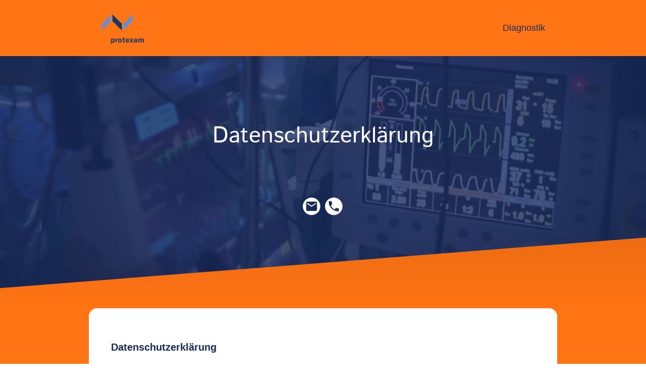

--- FILE ---
content_type: text/html
request_url: https://www.schwerer-verlauf.de/datenschutzerklarung
body_size: 29937
content:
<!DOCTYPE html>
<html lang="de">
    <head>
        <title >Datenschutzerklärung</title>
        <meta key="content" httpEquiv="Content-Type" content="text/html; charset=UTF-8" />
        <meta name="viewport" content="width=device-width, initial-scale=1.0"/>
        <meta name="generator" content=MyWebsite NOW/>
        <meta charset="utf-8" />
        <link rel="stylesheet" href="/-_-/common/styles/style.0ffc3b6079b0a3aa.css">
        <script type="application/ld+json">
                    {"@context":"https://schema.org","@type":"LocalBusiness","address":{"@type":"PostalAddress","addressLocality":"Hannover","streetAddress":"Rotenburger Str. 20"},"telephone":"+49 151 22636916","url":"https://schwerer-verlauf.de","name":"mosaiques diagnostics and therapeutics AG","sameAs":[],"email":"maenz@mosaiques.de","founder":"Joachim Conrads"}
                </script><meta  name="description" content="Datenschutz der DiaPat® CoV-50 Test Website"/><link rel="shortcut icon" href="/favicon.ico?v=1759849216147" type="image/x-icon" /><link rel="icon" href="/favicon.ico?v=1759849216147" type="image/x-icon" /><link rel="apple-touch-icon" sizes="180x180" href="/apple-touch-icon.png?v=1759849216147" type="image/png" /><link rel="icon" type="image/png" sizes="32x32" href="/favicon-32x32.png?v=1759849216147" type="image/png" /><link rel="icon" type="image/png" sizes="192x192" href="/android-chrome-192x192.png?v=1759849216147" type="image/png" /><link rel="icon" type="image/png" sizes="16x16" href="/favicon-16x16.png?v=1759849216147" type="image/png" /><link rel="manifest" href="/manifest.json?v=1759849216147" />
        <style>@font-face {                src: url("/-_-/common/fonts/Merriweather-latin_latin-ext-300.eot");                src: local("Merriweather Light"), local("Merriweather-Light");                src: url("/-_-/common/fonts/Merriweather-latin_latin-ext-300.eot?#iefix") format("embedded-opentype");                src: url("/-_-/common/fonts/Merriweather-latin_latin-ext-300.woff2") format("woff2");                src: url("/-_-/common/fonts/Merriweather-latin_latin-ext-300.woff") format("woff");                src: url("/-_-/common/fonts/Merriweather-latin_latin-ext-300.ttf") format("truetype");                src: url("/-_-/common/fonts/Merriweather-latin_latin-ext-300.svg#Merriweather") format("svg");                font-family: Merriweather;                font-style: normal;                font-weight: 300;                src: url("/-_-/common/fonts/Merriweather-latin_latin-ext-300.woff") format("woff");                }                @font-face {                src: url("/-_-/common/fonts/Merriweather-latin_latin-ext-300italic.eot");                src: local("Merriweather LightItalic"), local("Merriweather-LightItalic");                src: url("/-_-/common/fonts/Merriweather-latin_latin-ext-300italic.eot?#iefix") format("embedded-opentype");                src: url("/-_-/common/fonts/Merriweather-latin_latin-ext-300italic.woff2") format("woff2");                src: url("/-_-/common/fonts/Merriweather-latin_latin-ext-300italic.woff") format("woff");                src: url("/-_-/common/fonts/Merriweather-latin_latin-ext-300italic.ttf") format("truetype");                src: url("/-_-/common/fonts/Merriweather-latin_latin-ext-300italic.svg#Merriweather") format("svg");                font-family: Merriweather;                font-style: italic;                font-weight: 300;                src: url("/-_-/common/fonts/Merriweather-latin_latin-ext-300italic.woff") format("woff");                }                @font-face {                src: url("/-_-/common/fonts/Merriweather-latin_latin-ext-regular.eot");                src: local("Merriweather Regular"), local("Merriweather-Regular");                src: url("/-_-/common/fonts/Merriweather-latin_latin-ext-regular.eot?#iefix") format("embedded-opentype");                src: url("/-_-/common/fonts/Merriweather-latin_latin-ext-regular.woff2") format("woff2");                src: url("/-_-/common/fonts/Merriweather-latin_latin-ext-regular.woff") format("woff");                src: url("/-_-/common/fonts/Merriweather-latin_latin-ext-regular.ttf") format("truetype");                src: url("/-_-/common/fonts/Merriweather-latin_latin-ext-regular.svg#Merriweather") format("svg");                font-family: Merriweather;                font-style: normal;                font-weight: 400;                src: url("/-_-/common/fonts/Merriweather-latin_latin-ext-regular.woff") format("woff");                }                @font-face {                src: url("/-_-/common/fonts/Merriweather-latin_latin-ext-italic.eot");                src: local("Merriweather Italic"), local("Merriweather-Italic");                src: url("/-_-/common/fonts/Merriweather-latin_latin-ext-italic.eot?#iefix") format("embedded-opentype");                src: url("/-_-/common/fonts/Merriweather-latin_latin-ext-italic.woff2") format("woff2");                src: url("/-_-/common/fonts/Merriweather-latin_latin-ext-italic.woff") format("woff");                src: url("/-_-/common/fonts/Merriweather-latin_latin-ext-italic.ttf") format("truetype");                src: url("/-_-/common/fonts/Merriweather-latin_latin-ext-italic.svg#Merriweather") format("svg");                font-family: Merriweather;                font-style: italic;                font-weight: 400;                src: url("/-_-/common/fonts/Merriweather-latin_latin-ext-italic.woff") format("woff");                }                @font-face {                src: url("/-_-/common/fonts/Merriweather-latin_latin-ext-500.eot");                src: local("Merriweather Medium"), local("Merriweather-Medium");                src: url("/-_-/common/fonts/Merriweather-latin_latin-ext-500.eot?#iefix") format("embedded-opentype");                src: url("/-_-/common/fonts/Merriweather-latin_latin-ext-500.woff2") format("woff2");                src: url("/-_-/common/fonts/Merriweather-latin_latin-ext-500.woff") format("woff");                src: url("/-_-/common/fonts/Merriweather-latin_latin-ext-500.ttf") format("truetype");                src: url("/-_-/common/fonts/Merriweather-latin_latin-ext-500.svg#Merriweather") format("svg");                font-family: Merriweather;                font-style: normal;                font-weight: 500;                src: url("/-_-/common/fonts/Merriweather-latin_latin-ext-500.woff") format("woff");                }                @font-face {                src: url("/-_-/common/fonts/Merriweather-latin_latin-ext-500italic.eot");                src: local("Merriweather MediumItalic"), local("Merriweather-MediumItalic");                src: url("/-_-/common/fonts/Merriweather-latin_latin-ext-500italic.eot?#iefix") format("embedded-opentype");                src: url("/-_-/common/fonts/Merriweather-latin_latin-ext-500italic.woff2") format("woff2");                src: url("/-_-/common/fonts/Merriweather-latin_latin-ext-500italic.woff") format("woff");                src: url("/-_-/common/fonts/Merriweather-latin_latin-ext-500italic.ttf") format("truetype");                src: url("/-_-/common/fonts/Merriweather-latin_latin-ext-500italic.svg#Merriweather") format("svg");                font-family: Merriweather;                font-style: italic;                font-weight: 500;                src: url("/-_-/common/fonts/Merriweather-latin_latin-ext-500italic.woff") format("woff");                }                @font-face {                src: url("/-_-/common/fonts/Merriweather-latin_latin-ext-600.eot");                src: local("Merriweather SemiBold"), local("Merriweather-SemiBold");                src: url("/-_-/common/fonts/Merriweather-latin_latin-ext-600.eot?#iefix") format("embedded-opentype");                src: url("/-_-/common/fonts/Merriweather-latin_latin-ext-600.woff2") format("woff2");                src: url("/-_-/common/fonts/Merriweather-latin_latin-ext-600.woff") format("woff");                src: url("/-_-/common/fonts/Merriweather-latin_latin-ext-600.ttf") format("truetype");                src: url("/-_-/common/fonts/Merriweather-latin_latin-ext-600.svg#Merriweather") format("svg");                font-family: Merriweather;                font-style: normal;                font-weight: 600;                src: url("/-_-/common/fonts/Merriweather-latin_latin-ext-600.woff") format("woff");                }                @font-face {                src: url("/-_-/common/fonts/Merriweather-latin_latin-ext-600italic.eot");                src: local("Merriweather SemiBoldItalic"), local("Merriweather-SemiBoldItalic");                src: url("/-_-/common/fonts/Merriweather-latin_latin-ext-600italic.eot?#iefix") format("embedded-opentype");                src: url("/-_-/common/fonts/Merriweather-latin_latin-ext-600italic.woff2") format("woff2");                src: url("/-_-/common/fonts/Merriweather-latin_latin-ext-600italic.woff") format("woff");                src: url("/-_-/common/fonts/Merriweather-latin_latin-ext-600italic.ttf") format("truetype");                src: url("/-_-/common/fonts/Merriweather-latin_latin-ext-600italic.svg#Merriweather") format("svg");                font-family: Merriweather;                font-style: italic;                font-weight: 600;                src: url("/-_-/common/fonts/Merriweather-latin_latin-ext-600italic.woff") format("woff");                }                @font-face {                src: url("/-_-/common/fonts/Merriweather-latin_latin-ext-700.eot");                src: local("Merriweather Bold"), local("Merriweather-Bold");                src: url("/-_-/common/fonts/Merriweather-latin_latin-ext-700.eot?#iefix") format("embedded-opentype");                src: url("/-_-/common/fonts/Merriweather-latin_latin-ext-700.woff2") format("woff2");                src: url("/-_-/common/fonts/Merriweather-latin_latin-ext-700.woff") format("woff");                src: url("/-_-/common/fonts/Merriweather-latin_latin-ext-700.ttf") format("truetype");                src: url("/-_-/common/fonts/Merriweather-latin_latin-ext-700.svg#Merriweather") format("svg");                font-family: Merriweather;                font-style: normal;                font-weight: 700;                src: url("/-_-/common/fonts/Merriweather-latin_latin-ext-700.woff") format("woff");                }                @font-face {                src: url("/-_-/common/fonts/Merriweather-latin_latin-ext-700italic.eot");                src: local("Merriweather BoldItalic"), local("Merriweather-BoldItalic");                src: url("/-_-/common/fonts/Merriweather-latin_latin-ext-700italic.eot?#iefix") format("embedded-opentype");                src: url("/-_-/common/fonts/Merriweather-latin_latin-ext-700italic.woff2") format("woff2");                src: url("/-_-/common/fonts/Merriweather-latin_latin-ext-700italic.woff") format("woff");                src: url("/-_-/common/fonts/Merriweather-latin_latin-ext-700italic.ttf") format("truetype");                src: url("/-_-/common/fonts/Merriweather-latin_latin-ext-700italic.svg#Merriweather") format("svg");                font-family: Merriweather;                font-style: italic;                font-weight: 700;                src: url("/-_-/common/fonts/Merriweather-latin_latin-ext-700italic.woff") format("woff");                }                @font-face {                src: url("/-_-/common/fonts/Merriweather-latin_latin-ext-800.eot");                src: local("Merriweather ExtraBold"), local("Merriweather-ExtraBold");                src: url("/-_-/common/fonts/Merriweather-latin_latin-ext-800.eot?#iefix") format("embedded-opentype");                src: url("/-_-/common/fonts/Merriweather-latin_latin-ext-800.woff2") format("woff2");                src: url("/-_-/common/fonts/Merriweather-latin_latin-ext-800.woff") format("woff");                src: url("/-_-/common/fonts/Merriweather-latin_latin-ext-800.ttf") format("truetype");                src: url("/-_-/common/fonts/Merriweather-latin_latin-ext-800.svg#Merriweather") format("svg");                font-family: Merriweather;                font-style: normal;                font-weight: 800;                src: url("/-_-/common/fonts/Merriweather-latin_latin-ext-800.woff") format("woff");                }                @font-face {                src: url("/-_-/common/fonts/Merriweather-latin_latin-ext-800italic.eot");                src: local("Merriweather ExtraBoldItalic"), local("Merriweather-ExtraBoldItalic");                src: url("/-_-/common/fonts/Merriweather-latin_latin-ext-800italic.eot?#iefix") format("embedded-opentype");                src: url("/-_-/common/fonts/Merriweather-latin_latin-ext-800italic.woff2") format("woff2");                src: url("/-_-/common/fonts/Merriweather-latin_latin-ext-800italic.woff") format("woff");                src: url("/-_-/common/fonts/Merriweather-latin_latin-ext-800italic.ttf") format("truetype");                src: url("/-_-/common/fonts/Merriweather-latin_latin-ext-800italic.svg#Merriweather") format("svg");                font-family: Merriweather;                font-style: italic;                font-weight: 800;                src: url("/-_-/common/fonts/Merriweather-latin_latin-ext-800italic.woff") format("woff");                }                @font-face {                src: url("/-_-/common/fonts/Merriweather-latin_latin-ext-900.eot");                src: local("Merriweather Black"), local("Merriweather-Black");                src: url("/-_-/common/fonts/Merriweather-latin_latin-ext-900.eot?#iefix") format("embedded-opentype");                src: url("/-_-/common/fonts/Merriweather-latin_latin-ext-900.woff2") format("woff2");                src: url("/-_-/common/fonts/Merriweather-latin_latin-ext-900.woff") format("woff");                src: url("/-_-/common/fonts/Merriweather-latin_latin-ext-900.ttf") format("truetype");                src: url("/-_-/common/fonts/Merriweather-latin_latin-ext-900.svg#Merriweather") format("svg");                font-family: Merriweather;                font-style: normal;                font-weight: 900;                src: url("/-_-/common/fonts/Merriweather-latin_latin-ext-900.woff") format("woff");                }                @font-face {                src: url("/-_-/common/fonts/Merriweather-latin_latin-ext-900italic.eot");                src: local("Merriweather BlackItalic"), local("Merriweather-BlackItalic");                src: url("/-_-/common/fonts/Merriweather-latin_latin-ext-900italic.eot?#iefix") format("embedded-opentype");                src: url("/-_-/common/fonts/Merriweather-latin_latin-ext-900italic.woff2") format("woff2");                src: url("/-_-/common/fonts/Merriweather-latin_latin-ext-900italic.woff") format("woff");                src: url("/-_-/common/fonts/Merriweather-latin_latin-ext-900italic.ttf") format("truetype");                src: url("/-_-/common/fonts/Merriweather-latin_latin-ext-900italic.svg#Merriweather") format("svg");                font-family: Merriweather;                font-style: italic;                font-weight: 900;                src: url("/-_-/common/fonts/Merriweather-latin_latin-ext-900italic.woff") format("woff");                }                </style><style>        .accessNavigationLink {            font-family: 'Open Sans', sans-serif;            border-radius: 8px;            text-align: center;            padding: 13px 0;            color: #0000ff;            font-size: 16px;            font-weight: 700;            width: 100%;            top:-50px;            position: absolute;            text-decoration: none;        }        .accessNavigationLink:focus-visible {            top:5px;            outline: 2px solid #0000ff;            outline-offset: 2px;            box-shadow: 0 0 0 2px #ffffff;            left:6px;            width:calc(100% - 6px);            position:static;            display: block;            margin-top: 5px;            margin-left: 6px;            background-color: #ffffff;        }        .accessNavigationList{            margin:0;            list-style:none;            padding:0;            z-index:1;            position:relative;        }    </style><style>.theming-theme-accent1-sticky {                color: #fffefe !important;            }            .theming-theme-accent2-sticky {                color: #fefeff !important;            }            .theming-theme-accent3-sticky {                color: #1a2c5f !important;            }            .theming-theme-light-sticky {                color: #ffffff !important;            }            .theming-theme-dark-sticky {                color: #1a2c5f !important;            }            .theming-basic-Grey-sticky {                color: #fefefe !important;            }            .theming-basic-Red-sticky {                color: #fffefe !important;            }            .theming-basic-Orange-sticky {                color: #fffefe !important;            }            .theming-basic-Yellow-sticky {                color: #fffefd !important;            }            .theming-basic-Green-sticky {                color: #fdfffd !important;            }            .theming-basic-Cyan-sticky {                color: #feffff !important;            }            .theming-basic-Blue-sticky {                color: #1414c9 !important;            }            .theming-basic-Purple-sticky {                color: #fffeff !important;            }            </style><style>@media (min-width: 768px) and (max-width: 1023.95px){                    .grid-row-4abd6959-45e2-4a48-bc8b-0827a408d643 {                        padding: 8px !important;flex-direction: column !important;                    }                }</style><style>@media (min-width: 0px) and (max-width: 767.95px){                    .grid-row-e2fab053-a80a-40da-94ee-bb2e72e3b0cb {                        align-items: flex-start !important;                    }                }@media (min-width: 768px) and (max-width: 1023.95px){                    .grid-row-e2fab053-a80a-40da-94ee-bb2e72e3b0cb {                        align-items: flex-start !important;                    }                }</style><style></style><style>.logo-422c9914-1adf-497c-819b-3ac1eb9f04c5 .theming-theme-accent1 {                color: #fffefe !important;            }            .logo-422c9914-1adf-497c-819b-3ac1eb9f04c5 .theming-theme-accent2 {                color: #fefeff !important;            }            .logo-422c9914-1adf-497c-819b-3ac1eb9f04c5 .theming-theme-accent3 {                color: #1a2c5f !important;            }            .logo-422c9914-1adf-497c-819b-3ac1eb9f04c5 .theming-theme-light {                color: #ffffff !important;            }            .logo-422c9914-1adf-497c-819b-3ac1eb9f04c5 .theming-theme-dark {                color: #1a2c5f !important;            }            .logo-422c9914-1adf-497c-819b-3ac1eb9f04c5 .theming-basic-Grey {                color: #fefefe !important;            }            .logo-422c9914-1adf-497c-819b-3ac1eb9f04c5 .theming-basic-Red {                color: #fffefe !important;            }            .logo-422c9914-1adf-497c-819b-3ac1eb9f04c5 .theming-basic-Orange {                color: #fffefe !important;            }            .logo-422c9914-1adf-497c-819b-3ac1eb9f04c5 .theming-basic-Yellow {                color: #fffefd !important;            }            .logo-422c9914-1adf-497c-819b-3ac1eb9f04c5 .theming-basic-Green {                color: #fdfffd !important;            }            .logo-422c9914-1adf-497c-819b-3ac1eb9f04c5 .theming-basic-Cyan {                color: #feffff !important;            }            .logo-422c9914-1adf-497c-819b-3ac1eb9f04c5 .theming-basic-Blue {                color: #1414c9 !important;            }            .logo-422c9914-1adf-497c-819b-3ac1eb9f04c5 .theming-basic-Purple {                color: #fffeff !important;            }            </style><style>@media (min-width: 0px) and (max-width: 767.95px){                    .module-container-cf00f6d6-2cb9-4ab3-b363-04223f5bc8ed {                        display: none !important;                    }                }@media (min-width: 768px) and (max-width: 1023.95px){                    .module-container-cf00f6d6-2cb9-4ab3-b363-04223f5bc8ed {                        display: none !important;                    }                }</style><style>@media (min-width: 0px) and (max-width: 767.95px){                    .module-container-30c8e876-4b1a-41c5-a3cb-436c08b755df {                        min-height: 16px !important;                    }                }@media (min-width: 768px) and (max-width: 1023.95px){                    .module-container-30c8e876-4b1a-41c5-a3cb-436c08b755df {                        min-height: 16px !important;                    }                }</style><style>    .downloadWarningOverlay {        position: fixed;        z-index: 1000;        left: 0;        top: 0;        width: 100%;        height: 100%;        background-color: rgba(0, 0, 0, 0.65);        display: none;    }    .showElement {        display: block;    }    .downloadWarningModal {        background-color: rgb(255,255,255);        position: fixed;        left: 50%;        top: 50%;        transform: translate(-50%, -50%);        max-width: 480px;        width: calc(100% - 10px);        padding: 24px 36px;        pointer-events: none;        opacity: 0;        transition: all 300ms ease-in-out;        z-index: 1001;        border-radius: 8px;    }    .showModal {        opacity: 1;        pointer-events: auto;    }    .downladWarningBtnContainer {    	margin-top: 24px;        display: flex;        justify-content: center;    }    .downladWarningBtnContainer a:focus,    .downladWarningBtnContainer button:focus  {    	outline: 2px solid #0000ff;        outline-offset: 2px;        box-shadow: 0 0 0 2px #ffffff;    }    .downladWarningBtn {    	min-width: 60px;        cursor: pointer;        display: inline-block;        padding: 9px 18px;        font-size: 14px;        margin-top: 8px;        word-break: break-word;        font-weight: normal;        border-radius: 5px;        margin: 0 8px;        overflow-wrap: break-word;        border: none;        display: flex;        align-items: center;        position: relative;    }    .downladWarningBtn a[data-link-type=document] {        position: absolute;        display: block;        left: 0;        top: 0;        width: 100%;        height: 100%;    }    @media screen and (max-width: 450px){        .downladWarningBtnContainer {            align-items: center;            flex-direction: column-reverse;        }        .downladWarningBtn {            margin: 10px;            justify-content: center;        }    }    </style><style>@media (min-width: 768px) and (max-width: 1023.95px){                    .grid-row-bc8f5478-bde5-44e5-bfa8-60059bc232f3 {                        order: -1 !important;                    }                }@media (min-width: 1024px){                    .grid-row-bc8f5478-bde5-44e5-bfa8-60059bc232f3 {                        order: -1 !important;                    }                }</style><style></style><style></style><style>@font-face {src: url("/-_-/common/fonts/IstokWeb-latin_latin-ext-regular.eot");src: local("IstokWeb Regular"), local("IstokWeb-Regular");src: url("/-_-/common/fonts/IstokWeb-latin_latin-ext-regular.eot?#iefix") format("embedded-opentype");src: url("/-_-/common/fonts/IstokWeb-latin_latin-ext-regular.woff2") format("woff2");src: url("/-_-/common/fonts/IstokWeb-latin_latin-ext-regular.woff") format("woff");src: url("/-_-/common/fonts/IstokWeb-latin_latin-ext-regular.ttf") format("truetype");src: url("/-_-/common/fonts/IstokWeb-latin_latin-ext-regular.svg#IstokWeb") format("svg");font-family: IstokWeb;font-style: normal;font-weight: 400;src: url("/-_-/common/fonts/IstokWeb-latin_latin-ext-regular.woff") format("woff");}@font-face {src: url("/-_-/common/fonts/IstokWeb-latin_latin-ext-italic.eot");src: local("IstokWeb Italic"), local("IstokWeb-Italic");src: url("/-_-/common/fonts/IstokWeb-latin_latin-ext-italic.eot?#iefix") format("embedded-opentype");src: url("/-_-/common/fonts/IstokWeb-latin_latin-ext-italic.woff2") format("woff2");src: url("/-_-/common/fonts/IstokWeb-latin_latin-ext-italic.woff") format("woff");src: url("/-_-/common/fonts/IstokWeb-latin_latin-ext-italic.ttf") format("truetype");src: url("/-_-/common/fonts/IstokWeb-latin_latin-ext-italic.svg#IstokWeb") format("svg");font-family: IstokWeb;font-style: italic;font-weight: 400;src: url("/-_-/common/fonts/IstokWeb-latin_latin-ext-italic.woff") format("woff");}@font-face {src: url("/-_-/common/fonts/IstokWeb-latin_latin-ext-700.eot");src: local("IstokWeb Bold"), local("IstokWeb-Bold");src: url("/-_-/common/fonts/IstokWeb-latin_latin-ext-700.eot?#iefix") format("embedded-opentype");src: url("/-_-/common/fonts/IstokWeb-latin_latin-ext-700.woff2") format("woff2");src: url("/-_-/common/fonts/IstokWeb-latin_latin-ext-700.woff") format("woff");src: url("/-_-/common/fonts/IstokWeb-latin_latin-ext-700.ttf") format("truetype");src: url("/-_-/common/fonts/IstokWeb-latin_latin-ext-700.svg#IstokWeb") format("svg");font-family: IstokWeb;font-style: normal;font-weight: 700;src: url("/-_-/common/fonts/IstokWeb-latin_latin-ext-700.woff") format("woff");}@font-face {src: url("/-_-/common/fonts/IstokWeb-latin_latin-ext-700italic.eot");src: local("IstokWeb BoldItalic"), local("IstokWeb-BoldItalic");src: url("/-_-/common/fonts/IstokWeb-latin_latin-ext-700italic.eot?#iefix") format("embedded-opentype");src: url("/-_-/common/fonts/IstokWeb-latin_latin-ext-700italic.woff2") format("woff2");src: url("/-_-/common/fonts/IstokWeb-latin_latin-ext-700italic.woff") format("woff");src: url("/-_-/common/fonts/IstokWeb-latin_latin-ext-700italic.ttf") format("truetype");src: url("/-_-/common/fonts/IstokWeb-latin_latin-ext-700italic.svg#IstokWeb") format("svg");font-family: IstokWeb;font-style: italic;font-weight: 700;src: url("/-_-/common/fonts/IstokWeb-latin_latin-ext-700italic.woff") format("woff");}</style><style>.heading-module-eb5c2660-e6c2-4ec3-9a2e-0a9ef44f5a06 .theming-theme-accent1 {                color: #ff7415 !important;            }            .heading-module-eb5c2660-e6c2-4ec3-9a2e-0a9ef44f5a06 .theming-theme-accent2 {                color: #7390c4 !important;            }            .heading-module-eb5c2660-e6c2-4ec3-9a2e-0a9ef44f5a06 .theming-theme-accent3 {                color: #5f7ddf !important;            }            .heading-module-eb5c2660-e6c2-4ec3-9a2e-0a9ef44f5a06 .theming-theme-light {                color: #ffffff !important;            }            .heading-module-eb5c2660-e6c2-4ec3-9a2e-0a9ef44f5a06 .theming-theme-dark {                color: #5f7ddf !important;            }            .heading-module-eb5c2660-e6c2-4ec3-9a2e-0a9ef44f5a06 .theming-basic-Grey {                color: #828282 !important;            }            .heading-module-eb5c2660-e6c2-4ec3-9a2e-0a9ef44f5a06 .theming-basic-Red {                color: #fd2623 !important;            }            .heading-module-eb5c2660-e6c2-4ec3-9a2e-0a9ef44f5a06 .theming-basic-Orange {                color: #e96f05 !important;            }            .heading-module-eb5c2660-e6c2-4ec3-9a2e-0a9ef44f5a06 .theming-basic-Yellow {                color: #f2c200 !important;            }            .heading-module-eb5c2660-e6c2-4ec3-9a2e-0a9ef44f5a06 .theming-basic-Green {                color: #289616 !important;            }            .heading-module-eb5c2660-e6c2-4ec3-9a2e-0a9ef44f5a06 .theming-basic-Cyan {                color: #00bbde !important;            }            .heading-module-eb5c2660-e6c2-4ec3-9a2e-0a9ef44f5a06 .theming-basic-Blue {                color: #7272f8 !important;            }            .heading-module-eb5c2660-e6c2-4ec3-9a2e-0a9ef44f5a06 .theming-basic-Purple {                color: #e020e3 !important;            }            </style><style></style><style></style><style>.text-dfe871f1-5be0-4bc7-a650-e00d77daae39 .theming-theme-accent1 {                color: #fffefe !important;            }            .text-dfe871f1-5be0-4bc7-a650-e00d77daae39 .theming-theme-accent2 {                color: #fefeff !important;            }            .text-dfe871f1-5be0-4bc7-a650-e00d77daae39 .theming-theme-accent3 {                color: #1a2c5f !important;            }            .text-dfe871f1-5be0-4bc7-a650-e00d77daae39 .theming-theme-light {                color: #ffffff !important;            }            .text-dfe871f1-5be0-4bc7-a650-e00d77daae39 .theming-theme-dark {                color: #1a2c5f !important;            }            .text-dfe871f1-5be0-4bc7-a650-e00d77daae39 .theming-basic-Grey {                color: #fefefe !important;            }            .text-dfe871f1-5be0-4bc7-a650-e00d77daae39 .theming-basic-Red {                color: #fffefe !important;            }            .text-dfe871f1-5be0-4bc7-a650-e00d77daae39 .theming-basic-Orange {                color: #fffefe !important;            }            .text-dfe871f1-5be0-4bc7-a650-e00d77daae39 .theming-basic-Yellow {                color: #fffefd !important;            }            .text-dfe871f1-5be0-4bc7-a650-e00d77daae39 .theming-basic-Green {                color: #fdfffd !important;            }            .text-dfe871f1-5be0-4bc7-a650-e00d77daae39 .theming-basic-Cyan {                color: #feffff !important;            }            .text-dfe871f1-5be0-4bc7-a650-e00d77daae39 .theming-basic-Blue {                color: #1414c9 !important;            }            .text-dfe871f1-5be0-4bc7-a650-e00d77daae39 .theming-basic-Purple {                color: #fffeff !important;            }            </style><style></style><style>.logo-5dcf22a0-ada0-4e9a-8956-177ccd562ad2 .theming-theme-accent1 {                color: #fffefe !important;            }            .logo-5dcf22a0-ada0-4e9a-8956-177ccd562ad2 .theming-theme-accent2 {                color: #fefeff !important;            }            .logo-5dcf22a0-ada0-4e9a-8956-177ccd562ad2 .theming-theme-accent3 {                color: #1a2c5f !important;            }            .logo-5dcf22a0-ada0-4e9a-8956-177ccd562ad2 .theming-theme-light {                color: #ffffff !important;            }            .logo-5dcf22a0-ada0-4e9a-8956-177ccd562ad2 .theming-theme-dark {                color: #1a2c5f !important;            }            .logo-5dcf22a0-ada0-4e9a-8956-177ccd562ad2 .theming-basic-Grey {                color: #fefefe !important;            }            .logo-5dcf22a0-ada0-4e9a-8956-177ccd562ad2 .theming-basic-Red {                color: #fffefe !important;            }            .logo-5dcf22a0-ada0-4e9a-8956-177ccd562ad2 .theming-basic-Orange {                color: #fffefe !important;            }            .logo-5dcf22a0-ada0-4e9a-8956-177ccd562ad2 .theming-basic-Yellow {                color: #fffefd !important;            }            .logo-5dcf22a0-ada0-4e9a-8956-177ccd562ad2 .theming-basic-Green {                color: #fdfffd !important;            }            .logo-5dcf22a0-ada0-4e9a-8956-177ccd562ad2 .theming-basic-Cyan {                color: #feffff !important;            }            .logo-5dcf22a0-ada0-4e9a-8956-177ccd562ad2 .theming-basic-Blue {                color: #1414c9 !important;            }            .logo-5dcf22a0-ada0-4e9a-8956-177ccd562ad2 .theming-basic-Purple {                color: #fffeff !important;            }            </style><style>@media (min-width: 0px) and (max-width: 767.95px){                    .grid-column-43a960bf-95cd-419f-904e-91e220e4f02c {                        padding-bottom: 24px !important;                    }                }@media (min-width: 768px) and (max-width: 1023.95px){                    .grid-column-43a960bf-95cd-419f-904e-91e220e4f02c {                        padding-bottom: 24px !important;                    }                }</style><style>@media (min-width: 0px) and (max-width: 767.95px){                    .module-container-08e96224-7ad5-4632-bc9e-e04578ca2979 {                        padding-left: 32px !important;padding-right: 32px !important;                    }                }@media (min-width: 768px) and (max-width: 1023.95px){                    .module-container-08e96224-7ad5-4632-bc9e-e04578ca2979 {                        padding-left: 32px !important;padding-right: 32px !important;                    }                }</style><style>@media (min-width: 0px) and (max-width: 767.95px){                    .module-container-ba20e4ed-8db1-4aa1-a0d0-777b32912a67 {                        padding-left: 32px !important;padding-right: 32px !important;                    }                }@media (min-width: 768px) and (max-width: 1023.95px){                    .module-container-ba20e4ed-8db1-4aa1-a0d0-777b32912a67 {                        padding-left: 32px !important;padding-right: 32px !important;                    }                }</style><style>.text-ba20e4ed-8db1-4aa1-a0d0-777b32912a67 .theming-theme-accent1 {                color: #fffefe !important;            }            .text-ba20e4ed-8db1-4aa1-a0d0-777b32912a67 .theming-theme-accent2 {                color: #fefeff !important;            }            .text-ba20e4ed-8db1-4aa1-a0d0-777b32912a67 .theming-theme-accent3 {                color: #1a2c5f !important;            }            .text-ba20e4ed-8db1-4aa1-a0d0-777b32912a67 .theming-theme-light {                color: #ffffff !important;            }            .text-ba20e4ed-8db1-4aa1-a0d0-777b32912a67 .theming-theme-dark {                color: #1a2c5f !important;            }            .text-ba20e4ed-8db1-4aa1-a0d0-777b32912a67 .theming-basic-Grey {                color: #fefefe !important;            }            .text-ba20e4ed-8db1-4aa1-a0d0-777b32912a67 .theming-basic-Red {                color: #fffefe !important;            }            .text-ba20e4ed-8db1-4aa1-a0d0-777b32912a67 .theming-basic-Orange {                color: #fffefe !important;            }            .text-ba20e4ed-8db1-4aa1-a0d0-777b32912a67 .theming-basic-Yellow {                color: #fffefd !important;            }            .text-ba20e4ed-8db1-4aa1-a0d0-777b32912a67 .theming-basic-Green {                color: #fdfffd !important;            }            .text-ba20e4ed-8db1-4aa1-a0d0-777b32912a67 .theming-basic-Cyan {                color: #feffff !important;            }            .text-ba20e4ed-8db1-4aa1-a0d0-777b32912a67 .theming-basic-Blue {                color: #1414c9 !important;            }            .text-ba20e4ed-8db1-4aa1-a0d0-777b32912a67 .theming-basic-Purple {                color: #fffeff !important;            }            </style>
    </head>
    <body tabIndex="0">
        <div id="root"><div id="page-root" style="--page-background-color:#ffffff;--page-color:#1a2c5f;--theme-fonts-pair-body-sizes-large-body-size:18px;--theme-fonts-pair-body-sizes-large-button-size:18px;--theme-fonts-pair-body-sizes-small-body-size:14px;--theme-fonts-pair-body-sizes-small-button-size:14px;--theme-fonts-pair-body-sizes-medium-body-size:16px;--theme-fonts-pair-body-sizes-medium-button-size:16px;--theme-fonts-pair-body-family:Arial;--theme-fonts-pair-heading-sizes-large-h1-size:45px;--theme-fonts-pair-heading-sizes-large-h2-size:37px;--theme-fonts-pair-heading-sizes-large-h3-size:31px;--theme-fonts-pair-heading-sizes-large-h4-size:26px;--theme-fonts-pair-heading-sizes-large-h5-size:22px;--theme-fonts-pair-heading-sizes-large-h6-size:18px;--theme-fonts-pair-heading-sizes-small-h1-size:35px;--theme-fonts-pair-heading-sizes-small-h2-size:29px;--theme-fonts-pair-heading-sizes-small-h3-size:24px;--theme-fonts-pair-heading-sizes-small-h4-size:20px;--theme-fonts-pair-heading-sizes-small-h5-size:16px;--theme-fonts-pair-heading-sizes-small-h6-size:14px;--theme-fonts-pair-heading-sizes-medium-h1-size:40px;--theme-fonts-pair-heading-sizes-medium-h2-size:33px;--theme-fonts-pair-heading-sizes-medium-h3-size:28px;--theme-fonts-pair-heading-sizes-medium-h4-size:23px;--theme-fonts-pair-heading-sizes-medium-h5-size:19px;--theme-fonts-pair-heading-sizes-medium-h6-size:16px;--theme-fonts-pair-heading-family:Merriweather;--theme-fonts-sizeType:large;--theme-colors-palette-dark:#1a2c5f;--theme-colors-palette-type:custom;--theme-colors-palette-light:#ffffff;--theme-colors-palette-accent1:#ff7415;--theme-colors-palette-accent2:#7390c4;--theme-colors-palette-accent3:#1a2c5f;--theme-colors-variation:1px;--theme-colors-luminosity:light;--theme-colors-availablePalettes-0-dark:#1a2c5f;--theme-colors-availablePalettes-0-type:custom;--theme-colors-availablePalettes-0-light:#ffffff;--theme-colors-availablePalettes-0-accent1:#ff7415;--theme-colors-availablePalettes-0-accent2:#7390c4;--theme-colors-availablePalettes-0-accent3:#1a2c5f;--theme-spacing-type:small;--theme-spacing-unit:4px;--theme-spacing-units-large:16px;--theme-spacing-units-small:4px;--theme-spacing-units-medium:8px;--theme-geometry-set-name:envelope;--theme-geometry-set-homepagePattern-footer-0-image-name:rectangle;--theme-geometry-set-homepagePattern-footer-0-section-name:rectangle;--theme-geometry-set-homepagePattern-footer-0-section-height:0px;--theme-geometry-set-homepagePattern-header-0-image-name:rectangle;--theme-geometry-set-homepagePattern-header-0-section-name:rectangle;--theme-geometry-set-homepagePattern-header-0-section-height:0px;--theme-geometry-set-homepagePattern-content-0-image-name:rectangle;--theme-geometry-set-homepagePattern-content-0-section-name:zigzag;--theme-geometry-set-homepagePattern-content-0-section-shape:&lt;path d=&quot;M1925,0v42.1l-31-31l-31,31l-31-31l-32,32l-32-32l-31,31l-31-31l-31,31l-31-31l-31,31l-31-31l-32,32l-32-32l-30,31l-31-31 l-32,32l-32-32l-31,31l-31-31l-32,32l-32-32l-31,31l-31-31l-31,31l-31-31l-30,31l-31-31l-32,32l-32-32l-30,31l-31-31l-31,31l-31-31 l-32,32l-31-32l-32,31l-31-31l-31,31l-30-31l-31,31l-31-31l-32,32l-32-32l-31,31l-31-31l-31,32l-32-32l-31,31l-31-31l-32,32l-31-32 l-32,31l-31-31l-31,31l-31-31l-30,31l-31-31l-32,32l-32-32l-31,31l-31-31l-36,36V0H1936z&quot;/&gt;;--theme-geometry-set-homepagePattern-content-0-section-width:1920px;--theme-geometry-set-homepagePattern-content-0-section-height:43px;--theme-geometry-set-homepagePattern-content-1-image-name:rectangle;--theme-geometry-set-homepagePattern-content-1-section-name:rectangle;--theme-geometry-set-homepagePattern-content-1-section-height:0px;--theme-geometry-set-homepagePattern-content-2-image-name:rectangle;--theme-geometry-set-homepagePattern-content-2-section-name:slanted;--theme-geometry-set-homepagePattern-content-2-section-shape-clipPath:polygon(0 0, 100% 0px, 100% calc(100% - {height}px), 0 100%);--theme-geometry-set-homepagePattern-content-2-section-shape-WebkitClipPath:polygon(0 0, 100% 0, 100% calc(100% - {height}px), 0 100%);--theme-geometry-set-homepagePattern-content-2-section-height:100px;--theme-geometry-set-homepagePattern-content-3-image-name:rectangle;--theme-geometry-set-homepagePattern-content-3-section-name:rectangle;--theme-geometry-set-homepagePattern-content-3-section-height:0px;--theme-geometry-set-contentpagePattern-footer-0-image-name:rectangle;--theme-geometry-set-contentpagePattern-footer-0-section-name:rectangle;--theme-geometry-set-contentpagePattern-footer-0-section-height:0px;--theme-geometry-set-contentpagePattern-header-0-image-name:rectangle;--theme-geometry-set-contentpagePattern-header-0-section-name:rectangle;--theme-geometry-set-contentpagePattern-header-0-section-height:0px;--theme-geometry-set-contentpagePattern-content-0-image-name:rectangle;--theme-geometry-set-contentpagePattern-content-0-section-name:slanted;--theme-geometry-set-contentpagePattern-content-0-section-shape-clipPath:polygon(0 0, 100% 0px, 100% calc(100% - {height}px), 0 100%);--theme-geometry-set-contentpagePattern-content-0-section-shape-WebkitClipPath:polygon(0 0, 100% 0, 100% calc(100% - {height}px), 0 100%);--theme-geometry-set-contentpagePattern-content-0-section-height:100px;--theme-geometry-set-contentpagePattern-content-1-image-name:rectangle;--theme-geometry-set-contentpagePattern-content-1-section-name:rectangle;--theme-geometry-set-contentpagePattern-content-1-section-height:0px;--theme-geometry-set-contentpagePattern-content-2-image-name:rectangle;--theme-geometry-set-contentpagePattern-content-2-section-name:zigzag;--theme-geometry-set-contentpagePattern-content-2-section-shape:&lt;path d=&quot;M1925,0v42.1l-31-31l-31,31l-31-31l-32,32l-32-32l-31,31l-31-31l-31,31l-31-31l-31,31l-31-31l-32,32l-32-32l-30,31l-31-31 l-32,32l-32-32l-31,31l-31-31l-32,32l-32-32l-31,31l-31-31l-31,31l-31-31l-30,31l-31-31l-32,32l-32-32l-30,31l-31-31l-31,31l-31-31 l-32,32l-31-32l-32,31l-31-31l-31,31l-30-31l-31,31l-31-31l-32,32l-32-32l-31,31l-31-31l-31,32l-32-32l-31,31l-31-31l-32,32l-31-32 l-32,31l-31-31l-31,31l-31-31l-30,31l-31-31l-32,32l-32-32l-31,31l-31-31l-36,36V0H1936z&quot;/&gt;;--theme-geometry-set-contentpagePattern-content-2-section-width:1920px;--theme-geometry-set-contentpagePattern-content-2-section-height:43px;--theme-geometry-set-contentpagePattern-content-3-image-name:rectangle;--theme-geometry-set-contentpagePattern-content-3-section-name:rectangle;--theme-geometry-set-contentpagePattern-content-3-section-height:0px;--theme-geometry-lastUpdated:1641484747420px;--theme-customColors-0:#eaeaea;--heading-color-h1:#1a2c5f;--font-family-h1:Merriweather;--font-size-h1:45px;--font-weight-h1:normal;--word-wrap-h1:break-word;--overflow-wrap-h1:break-word;--font-style-h1:normal;--text-decoration-h1:none;--letter-spacing-h1:normal;--line-height-h1:normal;--text-transform-h1:none;--heading-color-h2:#1a2c5f;--font-family-h2:Merriweather;--font-size-h2:37px;--font-weight-h2:normal;--word-wrap-h2:break-word;--overflow-wrap-h2:break-word;--font-style-h2:normal;--text-decoration-h2:none;--letter-spacing-h2:normal;--line-height-h2:normal;--text-transform-h2:none;--heading-color-h3:#1a2c5f;--font-family-h3:Merriweather;--font-size-h3:31px;--font-weight-h3:normal;--word-wrap-h3:break-word;--overflow-wrap-h3:break-word;--font-style-h3:normal;--text-decoration-h3:none;--letter-spacing-h3:normal;--line-height-h3:normal;--text-transform-h3:none;--heading-color-h4:#1a2c5f;--font-family-h4:Merriweather;--font-size-h4:26px;--font-weight-h4:normal;--word-wrap-h4:break-word;--overflow-wrap-h4:break-word;--font-style-h4:normal;--text-decoration-h4:none;--letter-spacing-h4:normal;--line-height-h4:normal;--text-transform-h4:none;--heading-color-h5:#1a2c5f;--font-family-h5:Merriweather;--font-size-h5:22px;--font-weight-h5:normal;--word-wrap-h5:break-word;--overflow-wrap-h5:break-word;--font-style-h5:normal;--text-decoration-h5:none;--letter-spacing-h5:normal;--line-height-h5:normal;--text-transform-h5:none;--heading-color-h6:#1a2c5f;--font-family-h6:Merriweather;--font-size-h6:18px;--font-weight-h6:normal;--word-wrap-h6:break-word;--overflow-wrap-h6:break-word;--font-style-h6:normal;--text-decoration-h6:none;--letter-spacing-h6:normal;--line-height-h6:normal;--text-transform-h6:none;--text-container-color:#1a2c5f;--text-container-anchor-color:#1a2c5f;--font-family:Arial;--font-size:18px;--font-weight:normal;--word-wrap:break-word;--overflow-wrap:break-word;--font-style:normal;--text-decoration:none;--letter-spacing:normal;--line-height:normal;--text-transform:none" class="page-root"><header data-zone-type="header" class="section section-root section-geometry section-geometry-rectangle" data-shape="rectangle" style="--heading-color-h1:#1a2c5f;--font-family-h1:Merriweather;--font-size-h1:45px;--font-weight-h1:normal;--word-wrap-h1:break-word;--overflow-wrap-h1:break-word;--font-style-h1:normal;--text-decoration-h1:none;--letter-spacing-h1:normal;--line-height-h1:normal;--text-transform-h1:none;--heading-color-h2:#1a2c5f;--font-family-h2:Merriweather;--font-size-h2:37px;--font-weight-h2:normal;--word-wrap-h2:break-word;--overflow-wrap-h2:break-word;--font-style-h2:normal;--text-decoration-h2:none;--letter-spacing-h2:normal;--line-height-h2:normal;--text-transform-h2:none;--heading-color-h3:#1a2c5f;--font-family-h3:Merriweather;--font-size-h3:31px;--font-weight-h3:normal;--word-wrap-h3:break-word;--overflow-wrap-h3:break-word;--font-style-h3:normal;--text-decoration-h3:none;--letter-spacing-h3:normal;--line-height-h3:normal;--text-transform-h3:none;--heading-color-h4:#1a2c5f;--font-family-h4:Merriweather;--font-size-h4:26px;--font-weight-h4:normal;--word-wrap-h4:break-word;--overflow-wrap-h4:break-word;--font-style-h4:normal;--text-decoration-h4:none;--letter-spacing-h4:normal;--line-height-h4:normal;--text-transform-h4:none;--heading-color-h5:#1a2c5f;--font-family-h5:Merriweather;--font-size-h5:22px;--font-weight-h5:normal;--word-wrap-h5:break-word;--overflow-wrap-h5:break-word;--font-style-h5:normal;--text-decoration-h5:none;--letter-spacing-h5:normal;--line-height-h5:normal;--text-transform-h5:none;--heading-color-h6:#1a2c5f;--font-family-h6:Merriweather;--font-size-h6:18px;--font-weight-h6:normal;--word-wrap-h6:break-word;--overflow-wrap-h6:break-word;--font-style-h6:normal;--text-decoration-h6:none;--letter-spacing-h6:normal;--line-height-h6:normal;--text-transform-h6:none;--text-container-color:#1a2c5f;--text-container-anchor-color:#1a2c5f;--font-family:Arial;--font-size:18px;--font-weight:normal;--word-wrap:break-word;--overflow-wrap:break-word;--font-style:normal;--text-decoration:none;--letter-spacing:normal;--line-height:normal;--text-transform:none;--section-geometry:section-geometry-rectangle;--header-height:100%"><div style="background-color:#ff7415" class="section-inner section-edge18Inner" data-styled-section-id="490720b4-b7dd-4fe2-8f4a-401405aab1f0"></div><div class="section-inner-width section-inner-width-small" style="--section-small-width:960px;--section-medium-width:1280px;--section-large-width:1920px"><div class="section-content"><div class="grid-row-root grid-row-has-rows grid-row-top-level grid-row-4abd6959-45e2-4a48-bc8b-0827a408d643" data-top-level="true" style="--grid-row-no-full-width:960px;--grid-row-full-width:1920px;--grid-row-spacing-unit:4px;--grid-row-top-level-padding:16px;--grid-row-top-level-padding-lg:12px"><div class="grid-row-root grid-row-has-columns grid-row-e2fab053-a80a-40da-94ee-bb2e72e3b0cb" style="display:flex;flex-flow:row;align-items:center;--grid-row-no-full-width:960px;--grid-row-full-width:1920px;--grid-row-spacing-unit:4px;--grid-row-top-level-padding:16px;--grid-row-top-level-padding-lg:12px"><div class="grid-column-root grid-column-small-6 grid-column-medium-3 grid-column-large-2 grid-column-29c8ff51-2191-40fe-b87b-c6ba1076517c" style="flex-flow:row;align-items:center;--grid-column-spacing-unit:4px;--grid-column-vertical-spacing:8px"><div class="module-container-custom module-container-root"><div style="display:flex;justify-content:flex-start"><div style="padding-bottom:66.05%;width:100%" class="logo-image-container"><a href="/" class="logo-link" aria-label="Seitenlogo"><img src="/-_-/res/85cd8ea1-20d9-484c-aa18-68485c207b11/images/files/85cd8ea1-20d9-484c-aa18-68485c207b11/0514ee82-92a9-4761-86f2-17b7eec7725a/384-254/841e6b94c3f471777309d4336d3956260a1bfc60" srcSet="/-_-/res/85cd8ea1-20d9-484c-aa18-68485c207b11/images/files/85cd8ea1-20d9-484c-aa18-68485c207b11/0514ee82-92a9-4761-86f2-17b7eec7725a/160-106/13e3a6a3da94cc23d60ce9286b80db12b7d42ea7 160w,/-_-/res/85cd8ea1-20d9-484c-aa18-68485c207b11/images/files/85cd8ea1-20d9-484c-aa18-68485c207b11/0514ee82-92a9-4761-86f2-17b7eec7725a/240-159/c62fd05408ccc502e1f9028f4a2bc7d1fff74243 240w,/-_-/res/85cd8ea1-20d9-484c-aa18-68485c207b11/images/files/85cd8ea1-20d9-484c-aa18-68485c207b11/0514ee82-92a9-4761-86f2-17b7eec7725a/342-226/3185ad15d2836f5c51ff6d4f8180206365257a59 342w,/-_-/res/85cd8ea1-20d9-484c-aa18-68485c207b11/images/files/85cd8ea1-20d9-484c-aa18-68485c207b11/0514ee82-92a9-4761-86f2-17b7eec7725a/192-127/4179d975c86d96627394223599a38aa166ea91b9 192w,/-_-/res/85cd8ea1-20d9-484c-aa18-68485c207b11/images/files/85cd8ea1-20d9-484c-aa18-68485c207b11/0514ee82-92a9-4761-86f2-17b7eec7725a/384-254/841e6b94c3f471777309d4336d3956260a1bfc60 384w,/-_-/res/85cd8ea1-20d9-484c-aa18-68485c207b11/images/files/85cd8ea1-20d9-484c-aa18-68485c207b11/0514ee82-92a9-4761-86f2-17b7eec7725a/188-124/bf888f30dfc869233817c0d6e312451927819e26 188w" sizes="(min-width: 1024px) 160px,(min-width: 960px) 240px,(min-width: 768px) 25vw,(min-width: 0px) 50vw" alt="" class="logo-image"/></a></div></div></div></div><div class="grid-column-root grid-column-small-6 grid-column-medium-9 grid-column-large-10" style="--grid-column-spacing-unit:4px;--grid-column-vertical-spacing:8px"><div style="display:flex;justify-content:flex-end" class="module-container-custom module-container-root module-container-30c8e876-4b1a-41c5-a3cb-436c08b755df"><nav class="navigation-root navigation" style="--font-family:Arial;--font-size:18px;--font-weight:normal;--word-wrap:break-word;--overflow-wrap:break-word;--font-style:normal;--text-decoration:none;--letter-spacing:normal;--line-height:normal;--text-transform:none;--navigation-background-color:#ff7415;--navigation-background-color-active:rgba(255, 255, 255, 0.1);--navigation-background-color-active-second:rgba(255, 255, 255, 0.05);--navigation-color:#1a2c5f;--navigation-spacing:8px;--navigation-active-color:#ffffff;--navigation-contrast-color:#1a2c5f;--navigation-label-size:18px;--navigation-mobile-anchor-spacing:6px" aria-label="Kopfzeilen-Navigation"><label for="menuToggleTrigger" aria-label="menuToggleTrigger"></label><input type="checkbox" id="menuToggleTrigger" class="navigation-menu-toggle-trigger"/><div class="navigation-mobile-icons"><svg class="navigation-mobile-icon navigation-menu-icon" xmlns="http://www.w3.org/2000/svg" viewBox="0 0 48 48"><g transform="translate(-32 -27)"><rect width="48" height="6" transform="translate(32 34)"></rect><rect width="48" height="6" transform="translate(32 48)"></rect><rect width="48" height="6" transform="translate(32 62)"></rect></g></svg><svg class="navigation-mobile-icon navigation-close-icon" xmlns="http://www.w3.org/2000/svg" viewBox="0 0 48 48"><g transform="translate(20.464 -51.66) rotate(45)"><rect width="48" height="6" transform="translate(32 48)"></rect><rect width="48" height="6" transform="translate(53 75) rotate(-90)"></rect></g></svg></div><div class="navigation-list"><div class="navigation-menu-item-wrapper"><a data-page-id="c9f87a8a-d397-4f9b-bd9b-2d026c534a04" data-shop-page="false" data-shop-subpage-id="false" data-testid="NavigationModule/Page-" data-link-type="page" href="/" data-navigation-anchor="true" target="_self" rel="noreferrer" class="navigation-item navigation-fill-none navigation-shape-round navigation-label-medium"><span>Diagnostik </span></a></div></div><div class="navigation-bg-replacer"></div><div class="navigation-wrapper"></div></nav></div></div></div><div class="grid-row-root grid-row-has-columns grid-row-bc8f5478-bde5-44e5-bfa8-60059bc232f3" style="--grid-row-no-full-width:960px;--grid-row-full-width:1920px;--grid-row-spacing-unit:4px;--grid-row-top-level-padding:16px;--grid-row-top-level-padding-lg:12px"><div class="grid-column-root grid-column-small-12 grid-column-medium-12 grid-column-large-12 grid-column-4db0adab-79e1-41b9-8f6d-5dc979e08072" style="display:flex;justify-content:flex-end;--grid-column-spacing-unit:4px;--grid-column-vertical-spacing:8px"></div></div><div class="grid-row-root grid-row-has-columns" style="--grid-row-no-full-width:960px;--grid-row-full-width:1920px;--grid-row-spacing-unit:4px;--grid-row-top-level-padding:16px;--grid-row-top-level-padding-lg:12px"><div class="grid-column-root grid-column-small-12 grid-column-medium-12 grid-column-large-12" style="--grid-column-spacing-unit:4px;--grid-column-vertical-spacing:8px"></div></div></div></div></div></header><main id="main"><div data-zone-type="content" class="section section-root section-geometry section-geometry-slanted" data-shape="slanted" style="--heading-color-h1:#ffffff;--font-family-h1:Merriweather;--font-size-h1:45px;--font-weight-h1:normal;--word-wrap-h1:break-word;--overflow-wrap-h1:break-word;--font-style-h1:normal;--text-decoration-h1:none;--letter-spacing-h1:normal;--line-height-h1:normal;--text-transform-h1:none;--heading-color-h2:#ffffff;--font-family-h2:Merriweather;--font-size-h2:37px;--font-weight-h2:normal;--word-wrap-h2:break-word;--overflow-wrap-h2:break-word;--font-style-h2:normal;--text-decoration-h2:none;--letter-spacing-h2:normal;--line-height-h2:normal;--text-transform-h2:none;--heading-color-h3:#ffffff;--font-family-h3:Merriweather;--font-size-h3:31px;--font-weight-h3:normal;--word-wrap-h3:break-word;--overflow-wrap-h3:break-word;--font-style-h3:normal;--text-decoration-h3:none;--letter-spacing-h3:normal;--line-height-h3:normal;--text-transform-h3:none;--heading-color-h4:#ffffff;--font-family-h4:Merriweather;--font-size-h4:26px;--font-weight-h4:normal;--word-wrap-h4:break-word;--overflow-wrap-h4:break-word;--font-style-h4:normal;--text-decoration-h4:none;--letter-spacing-h4:normal;--line-height-h4:normal;--text-transform-h4:none;--heading-color-h5:#ffffff;--font-family-h5:Merriweather;--font-size-h5:22px;--font-weight-h5:normal;--word-wrap-h5:break-word;--overflow-wrap-h5:break-word;--font-style-h5:normal;--text-decoration-h5:none;--letter-spacing-h5:normal;--line-height-h5:normal;--text-transform-h5:none;--heading-color-h6:#ffffff;--font-family-h6:Merriweather;--font-size-h6:18px;--font-weight-h6:normal;--word-wrap-h6:break-word;--overflow-wrap-h6:break-word;--font-style-h6:normal;--text-decoration-h6:none;--letter-spacing-h6:normal;--line-height-h6:normal;--text-transform-h6:none;--text-container-color:#ffffff;--text-container-anchor-color:#ffffff;--font-family:Arial;--font-size:18px;--font-weight:normal;--word-wrap:break-word;--overflow-wrap:break-word;--font-style:normal;--text-decoration:none;--letter-spacing:normal;--line-height:normal;--text-transform:none;--section-geometry:section-geometry-slanted;--header-height:100%"><div style="background-color:#1a2c5f;color:#ffffff;background-image:linear-gradient(rgba(26, 44, 95, 0.8), rgba(26, 44, 95, 0.8)), url(&#x27;/-_-/res/85cd8ea1-20d9-484c-aa18-68485c207b11/images/files/85cd8ea1-20d9-484c-aa18-68485c207b11/f66976ba-9748-4882-a817-ea298fc3e264/1920-1080/6871b6f9de4d0340fc51b84ad3324040d521354b&#x27;);background-size:cover;background-repeat:no-repeat;background-position:50% 50%;background-attachment:scroll" class="section-inner section-edge18Inner" data-styled-section-id="466aa3b1-1dec-48fc-bdaf-7a8277962b2f"></div><div class="section-inner-width section-inner-width-small" style="--section-small-width:960px;--section-medium-width:1280px;--section-large-width:1920px"><div class="section-content"><div class="grid-row-root grid-row-has-rows grid-row-top-level grid-row-bcb884eb-ea4b-449b-9fe9-3db34e839454" data-top-level="true" style="display:flex;padding-top:32px;flex-direction:column;padding-bottom:32px;justify-content:center;--grid-row-no-full-width:960px;--grid-row-full-width:1920px;--grid-row-spacing-unit:4px;--grid-row-top-level-padding:16px;--grid-row-top-level-padding-lg:12px"><div class="grid-row-root grid-row-has-rows" style="--grid-row-no-full-width:960px;--grid-row-full-width:1920px;--grid-row-spacing-unit:4px;--grid-row-top-level-padding:16px;--grid-row-top-level-padding-lg:12px"><div class="grid-row-root grid-row-has-columns" style="--grid-row-no-full-width:960px;--grid-row-full-width:1920px;--grid-row-spacing-unit:4px;--grid-row-top-level-padding:16px;--grid-row-top-level-padding-lg:12px"><div class="grid-column-root grid-column-small-2 grid-column-medium-3 grid-column-large-4" style="--grid-column-spacing-unit:4px;--grid-column-vertical-spacing:8px"></div><div class="grid-column-root grid-column-small-8 grid-column-medium-6 grid-column-large-4" style="--grid-column-spacing-unit:4px;--grid-column-vertical-spacing:8px"></div><div class="grid-column-root grid-column-small-2 grid-column-medium-3 grid-column-large-4" style="--grid-column-spacing-unit:4px;--grid-column-vertical-spacing:8px"></div></div><div class="grid-row-root grid-row-has-columns" style="--grid-row-no-full-width:960px;--grid-row-full-width:1920px;--grid-row-spacing-unit:4px;--grid-row-top-level-padding:16px;--grid-row-top-level-padding-lg:12px"><div class="grid-column-root grid-column-small-12 grid-column-medium-12 grid-column-large-12" style="--grid-column-spacing-unit:4px;--grid-column-vertical-spacing:8px"><div class="module-container-custom module-container-root"><div style="hyphens:none" class="heading-module-eb5c2660-e6c2-4ec3-9a2e-0a9ef44f5a06 heading-root"><div><h1 style="text-align:center"><br><span style="font-family:IstokWeb;">Datenschutzerklärung</span><br>&nbsp;</h1></div></div></div><div class="module-container-custom module-container-root"><div class="social-media-container" style="justify-content:center;--font-family:Arial;--font-size:18px;--font-weight:normal;--word-wrap:break-word;--overflow-wrap:break-word;--font-style:normal;--text-decoration:none;--letter-spacing:normal;--line-height:normal;--text-transform:none;--social-media-spacing:4px"><a href="mailto:med@protexam.com" aria-label="Email" target="_blank" rel="noopener noreferrer" class="social-media-link-item-medium"><svg xmlns="http://www.w3.org/2000/svg" width="35" height="35" viewBox="0 0 27 27"><path class="social-media-icon" fill="#ffffff" data-name="email" d="M13,26C5.8,26,0,20.1,0,13S5.9,0,13,0C20.2,0,26,5.9,26,13c0,5.2-3.1,9.9-7.9,11.9C16.4,25.6,14.7,26,13,26z
        M6.6,6C5.7,6,4.9,6.8,5,7.7l0,10.5c0,0.9,0.7,1.7,1.6,1.7h12.8c0.9,0,1.6-0.8,1.6-1.7V7.7C21,6.8,20.3,6,19.4,6H6.6z M13,13.8
       L13,13.8L6.6,9.5V7.7l6.4,4.4l6.4-4.4v1.7L13,13.8z"></path></svg></a><a href="tel:+49-511-554744-44" aria-label="Tel" target="_blank" rel="noopener noreferrer" class="social-media-link-item-medium"><svg width="35" height="35" xmlns="http://www.w3.org/2000/svg" viewBox="0 0 27 27"><path class="social-media-icon" fill="#ffffff" data-name="phone" d="M13,26C5.8,26,0,20.1,0,13C0,5.8,5.9,0,13,0s13,5.9,13,13c0,5.2-3.2,9.9-7.9,11.9C16.5,25.6,14.7,26,13,26z
        M6.3,5.4C5.9,5.5,5.5,5.8,5.5,6.3c0,7.8,6.4,14.2,14.3,14.3c0.5,0,0.9-0.4,0.9-0.9v-2.9c0-0.5-0.4-0.9-0.9-0.9c-1.1,0-2-0.2-3-0.5
       c-0.1,0-0.2,0-0.3,0c-0.2,0-0.5,0.1-0.6,0.3l-1.8,1.8c-1.2-0.6-2.2-1.3-3.2-2.3s-1.7-2-2.3-3.2l1.8-1.8c0.2-0.2,0.3-0.6,0.2-0.9
       c-0.3-1-0.5-1.9-0.5-3c0-0.5-0.4-0.9-0.9-0.9L6.3,5.4L6.3,5.4z"></path></svg></a></div></div></div></div><div class="grid-row-root grid-row-has-columns" style="--grid-row-no-full-width:960px;--grid-row-full-width:1920px;--grid-row-spacing-unit:4px;--grid-row-top-level-padding:16px;--grid-row-top-level-padding-lg:12px"></div></div></div></div></div></div><div data-zone-type="content" class="section section-root section-geometry section-geometry-rectangle" data-shape="rectangle" style="--heading-color-h1:#1a2c5f;--font-family-h1:Merriweather;--font-size-h1:45px;--font-weight-h1:normal;--word-wrap-h1:break-word;--overflow-wrap-h1:break-word;--font-style-h1:normal;--text-decoration-h1:none;--letter-spacing-h1:normal;--line-height-h1:normal;--text-transform-h1:none;--heading-color-h2:#1a2c5f;--font-family-h2:Merriweather;--font-size-h2:37px;--font-weight-h2:normal;--word-wrap-h2:break-word;--overflow-wrap-h2:break-word;--font-style-h2:normal;--text-decoration-h2:none;--letter-spacing-h2:normal;--line-height-h2:normal;--text-transform-h2:none;--heading-color-h3:#1a2c5f;--font-family-h3:Merriweather;--font-size-h3:31px;--font-weight-h3:normal;--word-wrap-h3:break-word;--overflow-wrap-h3:break-word;--font-style-h3:normal;--text-decoration-h3:none;--letter-spacing-h3:normal;--line-height-h3:normal;--text-transform-h3:none;--heading-color-h4:#1a2c5f;--font-family-h4:Merriweather;--font-size-h4:26px;--font-weight-h4:normal;--word-wrap-h4:break-word;--overflow-wrap-h4:break-word;--font-style-h4:normal;--text-decoration-h4:none;--letter-spacing-h4:normal;--line-height-h4:normal;--text-transform-h4:none;--heading-color-h5:#1a2c5f;--font-family-h5:Merriweather;--font-size-h5:22px;--font-weight-h5:normal;--word-wrap-h5:break-word;--overflow-wrap-h5:break-word;--font-style-h5:normal;--text-decoration-h5:none;--letter-spacing-h5:normal;--line-height-h5:normal;--text-transform-h5:none;--heading-color-h6:#1a2c5f;--font-family-h6:Merriweather;--font-size-h6:18px;--font-weight-h6:normal;--word-wrap-h6:break-word;--overflow-wrap-h6:break-word;--font-style-h6:normal;--text-decoration-h6:none;--letter-spacing-h6:normal;--line-height-h6:normal;--text-transform-h6:none;--text-container-color:#1a2c5f;--text-container-anchor-color:#1a2c5f;--font-family:Arial;--font-size:18px;--font-weight:normal;--word-wrap:break-word;--overflow-wrap:break-word;--font-style:normal;--text-decoration:none;--letter-spacing:normal;--line-height:normal;--text-transform:none;--section-geometry:section-geometry-rectangle;--header-height:100%"><div style="background-color:#ff7415" class="section-inner section-edge18Inner" data-styled-section-id="ff7ff64e-73b3-4215-97d5-defe880bfbe2"></div><div class="section-inner-width section-inner-width-small" style="--section-small-width:960px;--section-medium-width:1280px;--section-large-width:1920px"><div class="section-content"><div class="grid-row-root grid-row-has-rows grid-row-top-level grid-row-887095ee-a2c4-4f5f-abb4-a910c6027672" data-top-level="true" style="padding-top:40px;padding-bottom:40px;--grid-row-no-full-width:960px;--grid-row-full-width:1920px;--grid-row-spacing-unit:4px;--grid-row-top-level-padding:16px;--grid-row-top-level-padding-lg:12px"><div class="grid-row-root grid-row-has-columns" style="--grid-row-no-full-width:960px;--grid-row-full-width:1920px;--grid-row-spacing-unit:4px;--grid-row-top-level-padding:16px;--grid-row-top-level-padding-lg:12px"><div class="grid-column-root grid-column-small-12 grid-column-medium-12 grid-column-large-12 grid-column-8ab6dfef-428b-47df-bf72-da08cba421bc" style="padding:40px;border-radius:16px;background-color:#ffffff;--grid-column-spacing-unit:4px;--grid-column-vertical-spacing:8px"><div class="grid-row-root grid-row-has-columns" style="--grid-row-no-full-width:960px;--grid-row-full-width:1920px;--grid-row-spacing-unit:4px;--grid-row-top-level-padding:16px;--grid-row-top-level-padding-lg:12px"><div class="grid-column-root grid-column-small-4 grid-column-medium-4 grid-column-large-4" style="--grid-column-spacing-unit:4px;--grid-column-vertical-spacing:8px"></div><div class="grid-column-root grid-column-small-4 grid-column-medium-4 grid-column-large-4" style="--grid-column-spacing-unit:4px;--grid-column-vertical-spacing:8px"></div><div class="grid-column-root grid-column-small-4 grid-column-medium-4 grid-column-large-4" style="--grid-column-spacing-unit:4px;--grid-column-vertical-spacing:8px"></div></div><div class="grid-row-root grid-row-has-columns" style="--grid-row-no-full-width:960px;--grid-row-full-width:1920px;--grid-row-spacing-unit:4px;--grid-row-top-level-padding:16px;--grid-row-top-level-padding-lg:12px"><div class="grid-column-root grid-column-small-12 grid-column-medium-12 grid-column-large-12" style="--grid-column-spacing-unit:4px;--grid-column-vertical-spacing:8px"><div class="module-container-custom module-container-root"><div class="text-root text-dfe871f1-5be0-4bc7-a650-e00d77daae39" style="--text-container-color:#1a2c5f;--text-container-anchor-color:#1a2c5f;--font-family:Arial;--font-size:18px;--font-weight:normal;--word-wrap:break-word;--overflow-wrap:break-word;--font-style:normal;--text-decoration:none;--letter-spacing:normal;--line-height:normal;--text-transform:none;hyphens:none"><div><p><span style="font-size:20px;"><strong>Datenschutzerklärung</strong></span></p><p><br><span style="font-size:20px;"><strong>1. Datenschutz auf einen Blick</strong></span></p><p><br><strong>Allgemeine Hinweise</strong></p><p>Die folgenden Hinweise geben einen einfachen Überblick darüber, was mit Ihren personenbezogenen Daten<br>passiert, wenn Sie diese Website besuchen. Personenbezogene Daten sind alle Daten, mit denen Sie<br>persönlich identifiziert werden können. Ausführliche Informationen zum Thema Datenschutz entnehmen<br>Sie unserer unter diesem Text aufgeführten Datenschutzerklärung.</p><p><br><strong>Datenerfassung auf dieser Website</strong></p><p><i>Wer ist verantwortlich für die Datenerfassung auf dieser Website?</i><br>Die Datenverarbeitung auf dieser Website erfolgt durch den Websitebetreiber. Dessen Kontaktdaten<br>können Sie dem Abschnitt „Hinweis zur Verantwortlichen Stelle“ in dieser Datenschutzerklärung entnehmen.</p><p><br><i>Wie erfassen wir Ihre Daten?</i><br>Ihre Daten werden zum einen dadurch erhoben, dass Sie uns diese mitteilen. Hierbei kann es sich z. B. um<br>Daten handeln, die Sie in ein Kontaktformular eingeben.</p><p><br>Andere Daten werden automatisch oder nach Ihrer Einwilligung beim Besuch der Website durch unsere ITSysteme erfasst. Das sind vor allem technische Daten (z. B. Internetbrowser, Betriebssystem oder Uhrzeit<br>des Seitenaufrufs). Die Erfassung dieser Daten erfolgt automatisch, sobald Sie diese Website betreten.</p><p><br><i>Wofür nutzen wir Ihre Daten?</i><br>Ein Teil der Daten wird erhoben, um eine fehlerfreie Bereitstellung der Website zu gewährleisten. Andere<br>Daten können zur Analyse Ihres Nutzerverhaltens verwendet werden. Sofern über die Website Verträge<br>geschlossen oder angebahnt werden können, werden die übermittelten Daten auch für Vertragsangebote,<br>Bestellungen oder sonstige Auftragsanfragen verarbeitet.</p><p><br><i>Welche Rechte haben Sie bezüglich Ihrer Daten?</i><br>Sie haben jederzeit das Recht, unentgeltlich Auskunft über Herkunft, Empfänger und Zweck Ihrer<br>gespeicherten personenbezogenen Daten zu erhalten. Sie haben außerdem ein Recht, die Berichtigung oder<br>Löschung dieser Daten zu verlangen. Wenn Sie eine Einwilligung zur Datenverarbeitung erteilt haben,<br>können Sie diese Einwilligung jederzeit für die Zukunft widerrufen. Außerdem haben Sie das Recht, unter bestimmten Umständen die Einschränkung der Verarbeitung Ihrer personenbezogenen Daten zu verlangen.<br>Des Weiteren steht Ihnen ein Beschwerderecht bei der zuständigen Aufsichtsbehörde zu.</p><p><br>Hierzu sowie zu weiteren Fragen zum Thema Datenschutz können Sie sich jederzeit an uns wenden.</p><p>&nbsp;</p><p><span style="font-size:20px;"><strong>2. Hosting</strong></span></p><p><br>Wir hosten die Inhalte unserer Website bei folgendem Anbieter:</p><p><strong>IONOS</strong></p><p>Anbieter ist die IONOS SE, Elgendorfer Str. 57, 56410 Montabaur (nachfolgend IONOS). Wenn Sie unsere<br>Website besuchen, erfasst IONOS verschiedene Logfiles inklusive Ihrer IP-Adressen. Details entnehmen Sie<br>der Datenschutzerklärung von IONOS:<br>https://www.ionos.de/terms-gtc/terms-privacy.</p><p><br>Die Verwendung von IONOS erfolgt auf Grundlage von Art. 6 Abs. 1 lit. f DSGVO. Wir haben ein<br>berechtigtes Interesse an einer möglichst zuverlässigen Darstellung unserer Website. Sofern eine<br>entsprechende Einwilligung abgefragt wurde, erfolgt die Verarbeitung ausschließlich auf Grundlage von Art.<br>6 Abs. 1 lit. a DSGVO und § 25 Abs. 1 TDDDG, soweit die Einwilligung die Speicherung von Cookies oder den Zugriff auf Informationen im Endgerät des Nutzers (z. B. Device-Fingerprinting) im Sinne des TDDDG<br>umfasst. Die Einwilligung ist jederzeit widerrufbar.</p><p><br><i>Auftragsverarbeitung</i><br>Wir haben einen Vertrag über Auftragsverarbeitung (AVV) zur Nutzung des oben genannten Dienstes<br>geschlossen. Hierbei handelt es sich um einen datenschutzrechtlich vorgeschriebenen Vertrag, der<br>gewährleistet, dass dieser die personenbezogenen Daten unserer Websitebesucher nur nach unseren<br>Weisungen und unter Einhaltung der DSGVO verarbeitet.</p><p>&nbsp;</p><p><span style="font-size:20px;"><strong>3. Allgemeine Hinweise und Pflichtinformationen</strong></span></p><p><br><strong>Datenschutz</strong></p><p>Die Betreiber dieser Seiten nehmen den Schutz Ihrer persönlichen Daten sehr ernst. Wir behandeln Ihre<br>personenbezogenen Daten vertraulich und entsprechend den gesetzlichen Datenschutzvorschriften sowie<br>dieser Datenschutzerklärung.<br>Wenn Sie diese Website benutzen, werden verschiedene personenbezogene Daten erhoben.<br>Personenbezogene Daten sind Daten, mit denen Sie persönlich identifiziert werden können. Die vorliegende<br>Datenschutzerklärung erläutert, welche Daten wir erheben und wofür wir sie nutzen. Sie erläutert auch, wie<br>und zu welchem Zweck das geschieht.<br>Wir weisen darauf hin, dass die Datenübertragung im Internet (z. B. bei der Kommunikation per E-Mail)<br>Sicherheitslücken aufweisen kann. Ein lückenloser Schutz der Daten vor dem Zugriff durch Dritte ist nicht<br>möglich.</p><p><strong>Hinweis zur verantwortlichen Stelle</strong></p><p>Die verantwortliche Stelle für die Datenverarbeitung auf dieser Website ist:</p><p>protexam GmbH<br>Rotenburger Str. 20 &nbsp; &nbsp; &nbsp; &nbsp; &nbsp; &nbsp; &nbsp; &nbsp; &nbsp; &nbsp; &nbsp; &nbsp; &nbsp; &nbsp; &nbsp; &nbsp; &nbsp; &nbsp; &nbsp; &nbsp; &nbsp; &nbsp; &nbsp; &nbsp; &nbsp; &nbsp; &nbsp; &nbsp; &nbsp; &nbsp; &nbsp; &nbsp; &nbsp; &nbsp; &nbsp; &nbsp; &nbsp; &nbsp; &nbsp; &nbsp; &nbsp; &nbsp; &nbsp; &nbsp; &nbsp; &nbsp; &nbsp; &nbsp; &nbsp; &nbsp; &nbsp; &nbsp; &nbsp; &nbsp; &nbsp; &nbsp; &nbsp; &nbsp; &nbsp; &nbsp; &nbsp; &nbsp; &nbsp; &nbsp; &nbsp; &nbsp; 30659 Hannover, Germany<br>Telefon: 0511 554 744 - 44<br>E-Mail: med@protexam.com</p><p>Verantwortliche Stelle ist die natürliche oder juristische Person, die allein oder gemeinsam mit anderen über<br>die Zwecke und Mittel der Verarbeitung von personenbezogenen Daten (z. B. Namen, E-Mail-Adressen o. Ä.)<br>entscheidet.</p><p><strong>Speicherdauer</strong></p><p>Soweit innerhalb dieser Datenschutzerklärung keine speziellere Speicherdauer genannt wurde, verbleiben<br>Ihre personenbezogenen Daten bei uns, bis der Zweck für die Datenverarbeitung entfällt. Wenn Sie ein<br>berechtigtes Löschersuchen geltend machen oder eine Einwilligung zur Datenverarbeitung widerrufen,<br>werden Ihre Daten gelöscht, sofern wir keine anderen rechtlich zulässigen Gründe für die Speicherung Ihrer<br>personenbezogenen Daten haben (z. B. steuer- oder handelsrechtliche Aufbewahrungsfristen); im<br>letztgenannten Fall erfolgt die Löschung nach Fortfall dieser Gründe.</p><p><strong>Allgemeine Hinweise zu den Rechtsgrundlagen der Datenverarbeitung auf dieser Website</strong></p><p>Sofern Sie in die Datenverarbeitung eingewilligt haben, verarbeiten wir Ihre personenbezogenen Daten auf<br>Grundlage von Art. 6 Abs. 1 lit. a DSGVO bzw. Art. 9 Abs. 2 lit. a DSGVO, sofern besondere Datenkategorien<br>nach Art. 9 Abs. 1 DSGVO verarbeitet werden. Im Falle einer ausdrücklichen Einwilligung in die Übertragung<br>personenbezogener Daten in Drittstaaten erfolgt die Datenverarbeitung außerdem auf Grundlage von Art.<br>49 Abs. 1 lit. a DSGVO. Sofern Sie in die Speicherung von Cookies oder in den Zugriff auf Informationen in<br>Ihr Endgerät (z. B. via Device-Fingerprinting) eingewilligt haben, erfolgt die Datenverarbeitung zusätzlich<br>auf Grundlage von § 25 Abs. 1 TDDDG. Die Einwilligung ist jederzeit widerrufbar. Sind Ihre Daten zur<br>Vertragserfüllung oder zur Durchführung vorvertraglicher Maßnahmen erforderlich, verarbeiten wir Ihre<br>Daten auf Grundlage des Art. 6 Abs. 1 lit. b DSGVO. Des Weiteren verarbeiten wir Ihre Daten, sofern diese<br>zur Erfüllung einer rechtlichen Verpflichtung erforderlich sind auf Grundlage von Art. 6 Abs. 1 lit. c DSGVO.<br>Die Datenverarbeitung kann ferner auf Grundlage unseres berechtigten Interesses nach Art. 6 Abs. 1 lit. f<br>DSGVO erfolgen. Über die jeweils im Einzelfall einschlägigen Rechtsgrundlagen wird in den folgenden<br>Absätzen dieser Datenschutzerklärung informiert.</p><p><strong>Empfänger von personenbezogenen Daten</strong></p><p>Im Rahmen unserer Geschäftstätigkeit arbeiten wir mit verschiedenen externen Stellen zusammen. Dabei<br>ist teilweise auch eine Übermittlung von personenbezogenen Daten an diese externen Stellen erforderlich.<br>Wir geben personenbezogene Daten nur dann an externe Stellen weiter, wenn dies im Rahmen einer<br>Vertragserfüllung erforderlich ist, wenn wir gesetzlich hierzu verpflichtet sind (z. B. Weitergabe von Daten<br>an Steuerbehörden), wenn wir ein berechtigtes Interesse nach Art. 6 Abs. 1 lit. f DSGVO an der Weitergabe<br>haben oder wenn eine sonstige Rechtsgrundlage die Datenweitergabe erlaubt. Beim Einsatz von<br>Auftragsverarbeitern geben wir personenbezogene Daten unserer Kunden nur auf Grundlage eines gültigen<br>Vertrags über Auftragsverarbeitung weiter. Im Falle einer gemeinsamen Verarbeitung wird ein Vertrag über<br>gemeinsame Verarbeitung geschlossen.</p><p><strong>Widerruf Ihrer Einwilligung zur Datenverarbeitung</strong></p><p>Viele Datenverarbeitungsvorgänge sind nur mit Ihrer ausdrücklichen Einwilligung möglich. Sie können eine<br>bereits erteilte Einwilligung jederzeit widerrufen. Die Rechtmäßigkeit der bis zum Widerruf erfolgten<br>Datenverarbeitung bleibt vom Widerruf unberührt.</p><p><strong>Widerspruchsrecht gegen die Datenerhebung in besonderen Fällen sowie gegen Direktwerbung (Art. 21 DSGVO)</strong></p><p>WENN DIE DATENVERARBEITUNG AUF GRUNDLAGE VON ART. 6 ABS. 1 LIT. E ODER F DSGVO<br>ERFOLGT, HABEN SIE JEDERZEIT DAS RECHT, AUS GRÜNDEN, DIE SICH AUS IHRER BESONDEREN<br>SITUATION ERGEBEN, GEGEN DIE VERARBEITUNG IHRER PERSONENBEZOGENEN DATEN<br>WIDERSPRUCH EINZULEGEN; DIES GILT AUCH FÜR EIN AUF DIESE BESTIMMUNGEN GESTÜTZTES<br>PROFILING. DIE JEWEILIGE RECHTSGRUNDLAGE, AUF DENEN EINE VERARBEITUNG BERUHT,<br>ENTNEHMEN SIE DIESER DATENSCHUTZERKLÄRUNG. WENN SIE WIDERSPRUCH EINLEGEN,<br>WERDEN WIR IHRE BETROFFENEN PERSONENBEZOGENEN DATEN NICHT MEHR VERARBEITEN, ES SEI DENN, WIR KÖNNEN ZWINGENDE SCHUTZWÜRDIGE GRÜNDE FÜR DIE VERARBEITUNG<br>NACHWEISEN, DIE IHRE INTERESSEN, RECHTE UND FREIHEITEN ÜBERWIEGEN ODER DIE<br>VERARBEITUNG DIENT DER GELTENDMACHUNG, AUSÜBUNG ODER VERTEIDIGUNG VON<br>RECHTSANSPRÜCHEN (WIDERSPRUCH NACH ART. 21 ABS. 1 DSGVO).</p><p>WERDEN IHRE PERSONENBEZOGENEN DATEN VERARBEITET, UM DIREKTWERBUNG ZU BETREIBEN, SO HABEN SIE DAS RECHT, JEDERZEIT WIDERSPRUCH GEGEN DIE VERARBEITUNG SIE BETREFFENDER PERSONENBEZOGENER DATEN ZUM ZWECKE DERARTIGER WERBUNG<br>EINZULEGEN; DIES GILT AUCH FÜR DAS PROFILING, SOWEIT ES MIT SOLCHER DIREKTWERBUNG IN VERBINDUNG STEHT. WENN SIE WIDERSPRECHEN, WERDEN IHRE PERSONENBEZOGENEN DATEN ANSCHLIESSEND NICHT MEHR ZUM ZWECKE DER DIREKTWERBUNG VERWENDET (WIDERSPRUCH NACH ART. 21 ABS. 2 DSGVO).</p><p><strong>Beschwerderecht bei der zuständigen Aufsichtsbehörde</strong></p><p>Im Falle von Verstößen gegen die DSGVO steht den Betroffenen ein Beschwerderecht bei einer<br>Aufsichtsbehörde, insbesondere in dem Mitgliedstaat ihres gewöhnlichen Aufenthalts, ihres Arbeitsplatzes<br>oder des Orts des mutmaßlichen Verstoßes zu. Das Beschwerderecht besteht unbeschadet anderweitiger<br>verwaltungsrechtlicher oder gerichtlicher Rechtsbehelfe.</p><p><strong>Recht auf Datenübertragbarkeit</strong></p><p>Sie haben das Recht, Daten, die wir auf Grundlage Ihrer Einwilligung oder in Erfüllung eines Vertrags<br>automatisiert verarbeiten, an sich oder an einen Dritten in einem gängigen, maschinenlesbaren Format<br>aushändigen zu lassen. Sofern Sie die direkte Übertragung der Daten an einen anderen Verantwortlichen<br>verlangen, erfolgt dies nur, soweit es technisch machbar ist.</p><p><strong>Auskunft, Berichtigung und Löschung</strong></p><p>Sie haben im Rahmen der geltenden gesetzlichen Bestimmungen jederzeit das Recht auf unentgeltliche<br>Auskunft über Ihre gespeicherten personenbezogenen Daten, deren Herkunft und Empfänger und den<br>Zweck der Datenverarbeitung und ggf. ein Recht auf Berichtigung oder Löschung dieser Daten. Hierzu sowie<br>zu weiteren Fragen zum Thema personenbezogene Daten können Sie sich jederzeit an uns wenden.</p><p><strong>Recht auf Einschränkung der Verarbeitung</strong></p><p>Sie haben das Recht, die Einschränkung der Verarbeitung Ihrer personenbezogenen Daten zu verlangen.<br>Hierzu können Sie sich jederzeit an uns wenden. Das Recht auf Einschränkung der Verarbeitung besteht in<br>folgenden Fällen:</p><ul><li>Wenn Sie die Richtigkeit Ihrer bei uns gespeicherten personenbezogenen Daten bestreiten, benötigen wir in der Regel Zeit, um dies zu überprüfen. Für die Dauer der Prüfung haben Sie das Recht, die<br>Einschränkung der Verarbeitung Ihrer personenbezogenen Daten zu verlangen.</li><li>Wenn die Verarbeitung Ihrer personenbezogenen Daten unrechtmäßig geschah/geschieht, können Sie<br>statt der Löschung die Einschränkung der Datenverarbeitung verlangen.</li><li>Wenn wir Ihre personenbezogenen Daten nicht mehr benötigen, Sie sie jedoch zur Ausübung,<br>Verteidigung oder Geltendmachung von Rechtsansprüchen benötigen, haben Sie das Recht, statt der<br>Löschung die Einschränkung der Verarbeitung Ihrer personenbezogenen Daten zu verlangen.</li><li>Wenn Sie einen Widerspruch nach Art. 21 Abs. 1 DSGVO eingelegt haben, muss eine Abwägung zwischen Ihren und unseren Interessen vorgenommen werden. Solange noch nicht feststeht, wessen Interessen überwiegen, haben Sie das Recht, die Einschränkung der Verarbeitung Ihrer personenbezogenen Daten zu verlangen.</li></ul><p>Wenn Sie die Verarbeitung Ihrer personenbezogenen Daten eingeschränkt haben, dürfen diese Daten – von<br>ihrer Speicherung abgesehen – nur mit Ihrer Einwilligung oder zur Geltendmachung, Ausübung oder<br>Verteidigung von Rechtsansprüchen oder zum Schutz der Rechte einer anderen natürlichen oder<br>juristischen Person oder aus Gründen eines wichtigen öffentlichen Interesses der Europäischen Union oder<br>eines Mitgliedstaats verarbeitet werden.</p><p><strong>SSL- bzw. TLS-Verschlüsselung</strong></p><p>Diese Seite nutzt aus Sicherheitsgründen und zum Schutz der Übertragung vertraulicher Inhalte, wie zum<br>Beispiel Bestellungen oder Anfragen, die Sie an uns als Seitenbetreiber senden, eine SSL- bzw. TLS-Verschlüsselung. Eine verschlüsselte Verbindung erkennen Sie daran, dass die Adresszeile des Browsers von „http://“ auf „https://“ wechselt und an dem Schloss-Symbol in Ihrer Browserzeile.</p><p>Wenn die SSL- bzw. TLS-Verschlüsselung aktiviert ist, können die Daten, die Sie an uns übermitteln, nicht<br>von Dritten mitgelesen werden.</p><p><strong>Verschlüsselter Zahlungsverkehr auf dieser Website</strong></p><p>Besteht nach dem Abschluss eines kostenpflichtigen Vertrags eine Verpflichtung, uns Ihre Zahlungsdaten<br>(z. B. Kontonummer bei Einzugsermächtigung) zu übermitteln, werden diese Daten zur Zahlungsabwicklung<br>benötigt.</p><p>Der Zahlungsverkehr über die gängigen Zahlungsmittel (Visa/MasterCard, Lastschriftverfahren) erfolgt<br>ausschließlich über eine verschlüsselte SSL- bzw. TLS-Verbindung. Eine verschlüsselte Verbindung erkennen Sie daran, dass die Adresszeile des Browsers von „http://“ auf „https://“ wechselt und an dem Schloss-Symbol in Ihrer Browserzeile.</p><p>Bei verschlüsselter Kommunikation können Ihre Zahlungsdaten, die Sie an uns übermitteln, nicht von<br>Dritten mitgelesen werden.</p><p>&nbsp;</p><p><span style="font-size:20px;"><strong>4. Datenerfassung auf dieser Website</strong></span></p><p><strong>Cookies</strong></p><p>Unsere Internetseiten verwenden so genannte „Cookies“. Cookies sind kleine Datenpakete und richten auf<br>Ihrem Endgerät keinen Schaden an. Sie werden entweder vorübergehend für die Dauer einer Sitzung<br>(Session-Cookies) oder dauerhaft (permanente Cookies) auf Ihrem Endgerät gespeichert. Session-Cookies<br>werden nach Ende Ihres Besuchs automatisch gelöscht. Permanente Cookies bleiben auf Ihrem Endgerät<br>gespeichert, bis Sie diese selbst löschen oder eine automatische Löschung durch Ihren Webbrowser erfolgt.</p><p>Cookies können von uns (First-Party-Cookies) oder von Drittunternehmen stammen (sog. Third-Party-<br>Cookies). Third-Party-Cookies ermöglichen die Einbindung bestimmter Dienstleistungen von<br>Drittunternehmen innerhalb von Webseiten (z. B. Cookies zur Abwicklung von Zahlungsdienstleistungen).</p><p>Cookies haben verschiedene Funktionen. Zahlreiche Cookies sind technisch notwendig, da bestimmte<br>Webseitenfunktionen ohne diese nicht funktionieren würden (z. B. die Warenkorbfunktion oder die Anzeige von Videos). Andere Cookies können zur Auswertung des Nutzerverhaltens oder zu Werbezwecken<br>verwendet werden.</p><p>Cookies, die zur Durchführung des elektronischen Kommunikationsvorgangs, zur Bereitstellung<br>bestimmter, von Ihnen erwünschter Funktionen (z. B. für die Warenkorbfunktion) oder zur Optimierung der<br>Website (z. B. Cookies zur Messung des Webpublikums) erforderlich sind (notwendige Cookies), werden auf<br>Grundlage von Art. 6 Abs. 1 lit. f DSGVO gespeichert, sofern keine andere Rechtsgrundlage angegeben wird.<br>Der Websitebetreiber hat ein berechtigtes Interesse an der Speicherung von notwendigen Cookies zur<br>technisch fehlerfreien und optimierten Bereitstellung seiner Dienste. Sofern eine Einwilligung zur<br>Speicherung von Cookies und vergleichbaren Wiedererkennungstechnologien abgefragt wurde, erfolgt die<br>Verarbeitung ausschließlich auf Grundlage dieser Einwilligung (Art. 6 Abs. 1 lit. a DSGVO und § 25 Abs. 1<br>TDDDG); die Einwilligung ist jederzeit widerrufbar.</p><p>Sie können Ihren Browser so einstellen, dass Sie über das Setzen von Cookies informiert werden und<br>Cookies nur im Einzelfall erlauben, die Annahme von Cookies für bestimmte Fälle oder generell ausschließen<br>sowie das automatische Löschen der Cookies beim Schließen des Browsers aktivieren. Bei der<br>Deaktivierung von Cookies kann die Funktionalität dieser Website eingeschränkt sein.</p><p>Welche Cookies und Dienste auf dieser Website eingesetzt werden, können Sie dieser<br>Datenschutzerklärung entnehmen.</p><p>&nbsp;</p><p><span style="font-size:20px;"><strong>5. Analyse-Tools und Werbung</strong></span></p><p><strong>IONOS WebAnalytics</strong></p><p>Diese Website nutzt die Analysedienste von IONOS WebAnalytics (im Folgenden: IONOS). Anbieter ist die<br>1&amp;1 IONOS SE, Elgendorfer Straße 57, D – 56410 Montabaur. Im Rahmen der Analysen mit IONOS können<br>u. a. Besucherzahlen und –verhalten (z. B. Anzahl der Seitenaufrufe, Dauer eines Webseitenbesuchs,<br>Absprungraten), Besucherquellen (d. h., von welcher Seite der Besucher kommt), Besucherstandorte sowie<br>technische Daten (Browser- und Betriebssystemversionen) analysiert werden. Zu diesem Zweck speichert<br>IONOS insbesondere folgende Daten:</p><ul><li>Referrer (zuvor besuchte Webseite)</li><li>angeforderte Webseite oder Datei</li><li>Browsertyp und Browserversion</li><li>verwendetes Betriebssystem</li><li>verwendeter Gerätetyp</li><li>Uhrzeit des Zugriffs</li><li>IP-Adresse in anonymisierter Form (wird nur zur Feststellung des Orts des Zugriffs verwendet)</li></ul><p>Die Datenerfassung erfolgt laut IONOS vollständig anonymisiert, sodass sie nicht zu einzelnen Personen<br>zurückverfolgt werden kann. Cookies werden von IONOS WebAnalytics nicht gespeichert.</p><p>Die Speicherung und Analyse der Daten erfolgt auf Grundlage von Art. 6 Abs. 1 lit. f DSGVO. Der<br>Websitebetreiber hat ein berechtigtes Interesse an der statistischen Analyse des Nutzerverhaltens, um<br>sowohl sein Webangebot als auch seine Werbung zu optimieren. Sofern eine entsprechende Einwilligung<br>abgefragt wurde, erfolgt die Verarbeitung ausschließlich auf Grundlage von Art. 6 Abs. 1 lit. a DSGVO und §<br>25 Abs. 1 TDDDG, soweit die Einwilligung die Speicherung von Cookies oder den Zugriff auf Informationen<br>im Endgerät des Nutzers (z. B. Device-Fingerprinting) im Sinne des TDDDG umfasst. Die Einwilligung ist<br>jederzeit widerrufbar.</p><p>Weitere Informationen zur Datenerfassung und Verarbeitung durch IONOS WebAnalytics entnehmen Sie<br>der Datenschutzerklaerung von IONOS unter folgendem Link:<br>https://www.ionos.de/terms-gtc/datenschutzerklaerung/</p><p><i>Auftragsverarbeitung</i><br>Wir haben einen Vertrag über Auftragsverarbeitung (AVV) zur Nutzung des oben genannten Dienstes<br>geschlossen. Hierbei handelt es sich um einen datenschutzrechtlich vorgeschriebenen Vertrag, der<br>gewährleistet, dass dieser die personenbezogenen Daten unserer Websitebesucher nur nach unseren<br>Weisungen und unter Einhaltung der DSGVO verarbeitet.</p><p>&nbsp;</p><p><span style="font-size:20px;"><strong>6. Plugins und Tools</strong></span></p><p><strong>YouTube mit erweitertem Datenschutz</strong></p><p>Diese Website bindet Videos der Website YouTube ein. Betreiber der Website ist die Google Ireland Limited<br>(„Google”), Gordon House, Barrow Street, Dublin 4, Irland.</p><p>Wenn Sie eine dieser Website besuchen, auf denen YouTube eingebunden ist, wird eine Verbindung zu den<br>Servern von YouTube hergestellt. Dabei wird dem YouTube-Server mitgeteilt, welche unserer Seiten Sie<br>besucht haben. Wenn Sie in Ihrem YouTube-Account eingeloggt sind, ermöglichen Sie YouTube, Ihr<br>Surfverhalten direkt Ihrem persönlichen Profil zuzuordnen. Dies können Sie verhindern, indem Sie sich aus<br>Ihrem YouTube-Account ausloggen.</p><p>Wir nutzen YouTube im erweiterten Datenschutzmodus. Videos, die im erweiterten Datenschutzmodus<br>abgespielt werden, werden nach Aussage von YouTube nicht zur Personalisierung des Surfens auf YouTube<br>eingesetzt. Anzeigen, die im erweiterten Datenschutzmodus ausgespielt werden, sind ebenfalls nicht<br>personalisiert. Im erweiterten Datenschutzmodus werden keine Cookies gesetzt. Stattdessen werden<br>jedoch sogenannte Local Storage Elemente im Browser des Users gespeichert, die ähnlich wie Cookies<br>personenbezogene Daten beinhalten und zur Wiedererkennung eingesetzt werden können. Details zum<br>erweiterten Datenschutzmodus finden Sie hier: https://support.google.com/youtube/answer/171780.</p><p>Gegebenenfalls können nach der Aktivierung eines YouTube-Videos weitere Datenverarbeitungsvorgänge<br>ausgelöst werden, auf die wir keinen Einfluss haben.</p><p>Die Nutzung von YouTube erfolgt im Interesse einer ansprechenden Darstellung unserer Online-Angebote.<br>Dies stellt ein berechtigtes Interesse im Sinne von Art. 6 Abs. 1 lit. f DSGVO dar. Sofern eine entsprechende<br>Einwilligung abgefragt wurde, erfolgt die Verarbeitung ausschließlich auf Grundlage von Art. 6 Abs. 1 lit. a<br>DSGVO und § 25 Abs. 1 TDDDG, soweit die Einwilligung die Speicherung von Cookies oder den Zugriff auf<br>Informationen im Endgerät des Nutzers (z. B. Device-Fingerprinting) im Sinne des TDDDG umfasst. Die<br>Einwilligung ist jederzeit widerrufbar.</p><p>Weitere Informationen über Datenschutz bei YouTube finden Sie in deren Datenschutzerklärung unter:<br>https://policies.google.com/privacy?hl=de.</p><p>Das Unternehmen verfügt über eine Zertifizierung nach dem „EU-US Data Privacy Framework“ (DPF). Der<br>DPF ist ein Übereinkommen zwischen der Europäischen Union und den USA, der die Einhaltung<br>europäischer Datenschutzstandards bei Datenverarbeitungen in den USA gewährleisten soll. Jedes nach<br>dem DPF zertifizierte Unternehmen verpflichtet sich, diese Datenschutzstandards einzuhalten. Weitere<br>Informationen hierzu erhalten Sie vom Anbieter unter folgendem Link:<br>https://www.dataprivacyframework.gov/participant/5780.</p><p><strong>Google Fonts (lokales Hosting)</strong></p><p>Diese Seite nutzt zur einheitlichen Darstellung von Schriftarten so genannte Google Fonts, die von Google<br>bereitgestellt werden. Die Google Fonts sind lokal installiert. Eine Verbindung zu Servern von Google findet<br>dabei nicht statt.</p><p>Weitere Informationen zu Google Fonts finden Sie unter<br>https://developers.google.com/fonts/faq und in der Datenschutzerklärung von Google:<br>https://policies.google.com/privacy?hl=de.</p><p>&nbsp;</p><p><span style="font-size:20px;"><strong>7. eCommerce und Zahlungsanbieter</strong></span></p><p><strong>Datenübermittlung bei Vertragsschluss für Online-Shops, Händler und Warenversand</strong></p><p>Wenn Sie Waren bei uns bestellen, geben wir Ihre personenbezogenen Daten an das zur Lieferung betraute<br>Transportunternehmen sowie an den mit der Zahlungsabwicklung beauftragten Zahlungsdienstleister<br>weiter. Es werden nur solche Daten herausgegeben, die der jeweilige Dienstleister zur Erfüllung seiner<br>Aufgabe benötigt. Rechtsgrundlage hierfür ist Art. 6 Abs. 1 lit. b DSGVO, der die Verarbeitung von Daten zur<br>Erfüllung eines Vertrags oder vorvertraglicher Maßnahmen gestattet. Sofern Sie eine entsprechende<br>Einwilligung nach Art. 6 Abs. 1 lit. a DSGVO erteilt haben, werden wir Ihre E-Mail-Adresse an das mit der<br>Lieferung betraute Transportunternehmen übergeben, damit dieses Sie per E-Mail über den Versandstatus<br>Ihrer Bestellung informieren kann; Sie können die Einwilligung jederzeit widerrufen.</p><p>&nbsp;</p><p><span style="font-size:20px;"><strong>8. Eigene Dienste</strong></span></p><p><strong>Umgang mit Bewerberdaten</strong></p><p>Wir bieten Ihnen die Möglichkeit, sich bei uns zu bewerben (z. B. per E-Mail, postalisch oder via Online-<br>Bewerberformular). Im Folgenden informieren wir Sie über Umfang, Zweck und Verwendung Ihrer im<br>Rahmen des Bewerbungsprozesses erhobenen personenbezogenen Daten. Wir versichern, dass die<br>Erhebung, Verarbeitung und Nutzung Ihrer Daten in Übereinstimmung mit geltendem Datenschutzrecht<br>und allen weiteren gesetzlichen Bestimmungen erfolgt und Ihre Daten streng vertraulich behandelt werden.</p><p><br><i>Umfang und Zweck der Datenerhebung</i><br>Wenn Sie uns eine Bewerbung zukommen lassen, verarbeiten wir Ihre damit verbundenen<br>personenbezogenen Daten (z. B. Kontakt- und Kommunikationsdaten, Bewerbungsunterlagen, Notizen im<br>Rahmen von Bewerbungsgesprächen etc.), soweit dies zur Entscheidung über die Begründung eines<br>Beschäftigungsverhältnisses erforderlich ist. Rechtsgrundlage hierfür ist § 26 BDSG nach deutschem Recht<br>(Anbahnung eines Beschäftigungsverhältnisses), Art. 6 Abs. 1 lit. b DSGVO (allgemeine Vertragsanbahnung)<br>und – sofern Sie eine Einwilligung erteilt haben – Art. 6 Abs. 1 lit. a DSGVO. Die Einwilligung ist jederzeit<br>widerrufbar. Ihre personenbezogenen Daten werden innerhalb unseres Unternehmens ausschließlich an<br>Personen weitergegeben, die an der Bearbeitung Ihrer Bewerbung beteiligt sind.</p><p>Sofern die Bewerbung erfolgreich ist, werden die von Ihnen eingereichten Daten auf Grundlage von § 26<br>BDSG und Art. 6 Abs. 1 lit. b DSGVO zum Zwecke der Durchführung des Beschäftigungsverhältnisses in<br>unseren Datenverarbeitungssystemen gespeichert.</p><p><i>Aufbewahrungsdauer der Daten</i><br>Sofern wir Ihnen kein Stellenangebot machen können, Sie ein Stellenangebot ablehnen oder Ihre Bewerbung<br>zurückziehen, behalten wir uns das Recht vor, die von Ihnen übermittelten Daten auf Grundlage unserer<br>berechtigten Interessen (Art. 6 Abs. 1 lit. f DSGVO) bis zu 6 Monate ab der Beendigung des<br>Bewerbungsverfahrens (Ablehnung oder Zurückziehung der Bewerbung) bei uns aufzubewahren.<br>Anschließend werden die Daten gelöscht und die physischen Bewerbungsunterlagen vernichtet. Die<br>Aufbewahrung dient insbesondere Nachweiszwecken im Falle eines Rechtsstreits. Sofern ersichtlich ist,<br>dass die Daten nach Ablauf der 6-Monatsfrist erforderlich sein werden (z. B. aufgrund eines drohenden oder<br>anhängigen Rechtsstreits), findet eine Löschung erst statt, wenn der Zweck für die weitergehende<br>Aufbewahrung entfällt.</p><p>Eine längere Aufbewahrung kann außerdem stattfinden, wenn Sie eine entsprechende Einwilligung (Art. 6<br>Abs. 1 lit. a DSGVO) erteilt haben oder wenn gesetzliche Aufbewahrungspflichten der Löschung<br>entgegenstehen.</p><p>&nbsp;</p></div></div></div></div></div></div></div></div></div></div></div></main><footer id="footer" data-zone-type="footer" class="section section-root section-geometry section-geometry-rectangle" data-shape="rectangle" style="--heading-color-h1:#ffffff;--font-family-h1:Merriweather;--font-size-h1:45px;--font-weight-h1:normal;--word-wrap-h1:break-word;--overflow-wrap-h1:break-word;--font-style-h1:normal;--text-decoration-h1:none;--letter-spacing-h1:normal;--line-height-h1:normal;--text-transform-h1:none;--heading-color-h2:#ffffff;--font-family-h2:Merriweather;--font-size-h2:37px;--font-weight-h2:normal;--word-wrap-h2:break-word;--overflow-wrap-h2:break-word;--font-style-h2:normal;--text-decoration-h2:none;--letter-spacing-h2:normal;--line-height-h2:normal;--text-transform-h2:none;--heading-color-h3:#ffffff;--font-family-h3:Merriweather;--font-size-h3:31px;--font-weight-h3:normal;--word-wrap-h3:break-word;--overflow-wrap-h3:break-word;--font-style-h3:normal;--text-decoration-h3:none;--letter-spacing-h3:normal;--line-height-h3:normal;--text-transform-h3:none;--heading-color-h4:#ffffff;--font-family-h4:Merriweather;--font-size-h4:26px;--font-weight-h4:normal;--word-wrap-h4:break-word;--overflow-wrap-h4:break-word;--font-style-h4:normal;--text-decoration-h4:none;--letter-spacing-h4:normal;--line-height-h4:normal;--text-transform-h4:none;--heading-color-h5:#ffffff;--font-family-h5:Merriweather;--font-size-h5:22px;--font-weight-h5:normal;--word-wrap-h5:break-word;--overflow-wrap-h5:break-word;--font-style-h5:normal;--text-decoration-h5:none;--letter-spacing-h5:normal;--line-height-h5:normal;--text-transform-h5:none;--heading-color-h6:#ffffff;--font-family-h6:Merriweather;--font-size-h6:18px;--font-weight-h6:normal;--word-wrap-h6:break-word;--overflow-wrap-h6:break-word;--font-style-h6:normal;--text-decoration-h6:none;--letter-spacing-h6:normal;--line-height-h6:normal;--text-transform-h6:none;--text-container-color:#ffffff;--text-container-anchor-color:#ffffff;--font-family:Arial;--font-size:18px;--font-weight:normal;--word-wrap:break-word;--overflow-wrap:break-word;--font-style:normal;--text-decoration:none;--letter-spacing:normal;--line-height:normal;--text-transform:none;--section-geometry:section-geometry-rectangle;--header-height:100%"><div style="background-color:#ff7415;color:#ffffff" class="section-inner section-edge18Inner" data-styled-section-id="76bbd254-5d99-4dab-a9cd-971ca56547f5"></div><div class="section-inner-width section-inner-width-small" style="--section-small-width:960px;--section-medium-width:1280px;--section-large-width:1920px"><div class="section-content"><div class="grid-row-root grid-row-has-rows grid-row-top-level grid-row-4b70e82b-8907-4c2c-8cc5-d9ea05731d5e" data-top-level="true" style="padding:8px;--grid-row-no-full-width:960px;--grid-row-full-width:1920px;--grid-row-spacing-unit:4px;--grid-row-top-level-padding:16px;--grid-row-top-level-padding-lg:12px"><div class="grid-row-root grid-row-has-columns" style="--grid-row-no-full-width:960px;--grid-row-full-width:1920px;--grid-row-spacing-unit:4px;--grid-row-top-level-padding:16px;--grid-row-top-level-padding-lg:12px"><div class="grid-column-root grid-column-small-4 grid-column-medium-5 grid-column-large-5" style="--grid-column-spacing-unit:4px;--grid-column-vertical-spacing:8px"></div><div class="grid-column-root grid-column-small-4 grid-column-medium-2 grid-column-large-2" style="--grid-column-spacing-unit:4px;--grid-column-vertical-spacing:8px"><div class="module-container-custom module-container-root"><div style="display:flex;justify-content:center"><div style="padding-bottom:66.05%;width:100%" class="logo-image-container"><a href="/" class="logo-link" aria-label="Seitenlogo"><img src="/-_-/res/85cd8ea1-20d9-484c-aa18-68485c207b11/images/files/85cd8ea1-20d9-484c-aa18-68485c207b11/0514ee82-92a9-4761-86f2-17b7eec7725a/256-169/1a8ade3a0ebf405dbc0be161fcdd93b3deceb580" srcSet="/-_-/res/85cd8ea1-20d9-484c-aa18-68485c207b11/images/files/85cd8ea1-20d9-484c-aa18-68485c207b11/0514ee82-92a9-4761-86f2-17b7eec7725a/160-106/13e3a6a3da94cc23d60ce9286b80db12b7d42ea7 160w,/-_-/res/85cd8ea1-20d9-484c-aa18-68485c207b11/images/files/85cd8ea1-20d9-484c-aa18-68485c207b11/0514ee82-92a9-4761-86f2-17b7eec7725a/228-151/4c187c8c5e472c778b9898a05a7c84efa3a28e86 228w,/-_-/res/85cd8ea1-20d9-484c-aa18-68485c207b11/images/files/85cd8ea1-20d9-484c-aa18-68485c207b11/0514ee82-92a9-4761-86f2-17b7eec7725a/128-85/adb78128d7620c515076b6089d6124d1fd835c6b 128w,/-_-/res/85cd8ea1-20d9-484c-aa18-68485c207b11/images/files/85cd8ea1-20d9-484c-aa18-68485c207b11/0514ee82-92a9-4761-86f2-17b7eec7725a/256-169/1a8ade3a0ebf405dbc0be161fcdd93b3deceb580 256w,/-_-/res/85cd8ea1-20d9-484c-aa18-68485c207b11/images/files/85cd8ea1-20d9-484c-aa18-68485c207b11/0514ee82-92a9-4761-86f2-17b7eec7725a/125-83/69a2b7466395dba2efc3cb5d857d03bdb3200b2d 125w" sizes="(min-width: 1024px) 160px,(min-width: 960px) 160px,(min-width: 768px) 17vw,(min-width: 0px) 33vw" alt="Logo" class="logo-image"/></a></div></div></div></div><div class="grid-column-root grid-column-small-4 grid-column-medium-5 grid-column-large-5" style="--grid-column-spacing-unit:4px;--grid-column-vertical-spacing:8px"></div></div><div class="grid-row-root grid-row-has-columns" style="--grid-row-no-full-width:960px;--grid-row-full-width:1920px;--grid-row-spacing-unit:4px;--grid-row-top-level-padding:16px;--grid-row-top-level-padding-lg:12px"><div class="grid-column-root grid-column-small-12 grid-column-medium-12 grid-column-large-12 grid-column-43a960bf-95cd-419f-904e-91e220e4f02c" style="--grid-column-spacing-unit:4px;--grid-column-vertical-spacing:8px"><div class="module-container-custom module-container-root"><nav class="navigation-root navigation navigation-root-footer" style="--font-family:Arial;--font-size:18px;--font-weight:normal;--word-wrap:break-word;--overflow-wrap:break-word;--font-style:normal;--text-decoration:none;--letter-spacing:normal;--line-height:normal;--text-transform:none;--navigation-background-color:#ff7415;--navigation-background-color-active:rgba(255, 254, 254, 0.1);--navigation-background-color-active-second:rgba(255, 254, 254, 0.05);--navigation-color:#1a2c5f;--navigation-spacing:8px;--navigation-active-color:#fffefe;--navigation-contrast-color:#1a2c5f;--navigation-label-size:18px;--navigation-mobile-anchor-spacing:6px" aria-label="Fußzeilen-Navigation"><label for="menuToggleTrigger-footer" aria-label="menuToggleTrigger-footer"></label><input type="checkbox" id="menuToggleTrigger-footer" class="navigation-menu-toggle-trigger"/><div class="navigation-mobile-icons"><svg class="navigation-mobile-icon navigation-menu-icon" xmlns="http://www.w3.org/2000/svg" viewBox="0 0 48 48"><g transform="translate(-32 -27)"><rect width="48" height="6" transform="translate(32 34)"></rect><rect width="48" height="6" transform="translate(32 48)"></rect><rect width="48" height="6" transform="translate(32 62)"></rect></g></svg><svg class="navigation-mobile-icon navigation-close-icon" xmlns="http://www.w3.org/2000/svg" viewBox="0 0 48 48"><g transform="translate(20.464 -51.66) rotate(45)"><rect width="48" height="6" transform="translate(32 48)"></rect><rect width="48" height="6" transform="translate(53 75) rotate(-90)"></rect></g></svg></div><div class="navigation-list"><div class="navigation-menu-item-wrapper"><a data-page-id="921611d5-ba46-40ec-903e-027940e81ff1" data-shop-page="false" data-shop-subpage-id="false" data-testid="NavigationModule/Page-kontakt" data-link-type="page" href="/kontakt" data-navigation-anchor="true" target="_self" rel="noreferrer" class="navigation-item navigation-fill-none navigation-shape-round navigation-label-medium"><span>Kontakt </span></a></div><div class="navigation-menu-item-wrapper"><a data-page-id="5ed5dda1-0b4f-4067-9b34-b2f30b06afc4" data-shop-page="false" data-shop-subpage-id="false" data-testid="NavigationModule/Page-impressum" data-link-type="page" href="/impressum" data-navigation-anchor="true" target="_self" rel="noreferrer" class="navigation-item navigation-fill-none navigation-shape-round navigation-label-medium"><span>Impressum </span></a></div><div class="navigation-menu-item-wrapper"><a data-page-id="9ed30dfe-ca0e-4a8d-8b24-0a7628fa9004" data-shop-page="false" data-shop-subpage-id="false" data-testid="NavigationModule/Page-datenschutzerklarung" data-link-type="page" href="/datenschutzerklarung" data-navigation-anchor="true" target="_self" rel="noreferrer" class="navigation-item navigation-selected navigation-fill-none navigation-shape-round navigation-label-medium"><span>Datenschutzerklärung </span></a></div></div><div class="navigation-bg-replacer"></div><div class="navigation-wrapper"></div></nav></div><div class="module-container-custom module-container-root module-container-ba20e4ed-8db1-4aa1-a0d0-777b32912a67"><div class="text-root text-ba20e4ed-8db1-4aa1-a0d0-777b32912a67" style="--text-container-color:#ffffff;--text-container-anchor-color:#ffffff;--font-family:Arial;--font-size:18px;--font-weight:normal;--word-wrap:break-word;--overflow-wrap:break-word;--font-style:normal;--text-decoration:none;--letter-spacing:normal;--line-height:normal;--text-transform:none;hyphens:none"><div><p style="text-align:center;">© Urheberrecht. Alle Rechte vorbehalten.</p></div></div></div><div class="module-container-custom module-container-root"><div class="social-media-container" style="justify-content:center;--font-family:Arial;--font-size:18px;--font-weight:normal;--word-wrap:break-word;--overflow-wrap:break-word;--font-style:normal;--text-decoration:none;--letter-spacing:normal;--line-height:normal;--text-transform:none;--social-media-spacing:4px"><a href="mailto:med@protexam.com" aria-label="Email" target="_blank" rel="noopener noreferrer" class="social-media-link-item-small"><svg xmlns="http://www.w3.org/2000/svg" width="27" height="27" viewBox="0 0 27 27"><path class="social-media-icon" fill="#ffffff" data-name="email" d="M13,26C5.8,26,0,20.1,0,13S5.9,0,13,0C20.2,0,26,5.9,26,13c0,5.2-3.1,9.9-7.9,11.9C16.4,25.6,14.7,26,13,26z
        M6.6,6C5.7,6,4.9,6.8,5,7.7l0,10.5c0,0.9,0.7,1.7,1.6,1.7h12.8c0.9,0,1.6-0.8,1.6-1.7V7.7C21,6.8,20.3,6,19.4,6H6.6z M13,13.8
       L13,13.8L6.6,9.5V7.7l6.4,4.4l6.4-4.4v1.7L13,13.8z"></path></svg></a><a href="tel:+49511554744-44" aria-label="Tel" target="_blank" rel="noopener noreferrer" class="social-media-link-item-small"><svg width="27" height="27" xmlns="http://www.w3.org/2000/svg" viewBox="0 0 27 27"><path class="social-media-icon" fill="#ffffff" data-name="phone" d="M13,26C5.8,26,0,20.1,0,13C0,5.8,5.9,0,13,0s13,5.9,13,13c0,5.2-3.2,9.9-7.9,11.9C16.5,25.6,14.7,26,13,26z
        M6.3,5.4C5.9,5.5,5.5,5.8,5.5,6.3c0,7.8,6.4,14.2,14.3,14.3c0.5,0,0.9-0.4,0.9-0.9v-2.9c0-0.5-0.4-0.9-0.9-0.9c-1.1,0-2-0.2-3-0.5
       c-0.1,0-0.2,0-0.3,0c-0.2,0-0.5,0.1-0.6,0.3l-1.8,1.8c-1.2-0.6-2.2-1.3-3.2-2.3s-1.7-2-2.3-3.2l1.8-1.8c0.2-0.2,0.3-0.6,0.2-0.9
       c-0.3-1-0.5-1.9-0.5-3c0-0.5-0.4-0.9-0.9-0.9L6.3,5.4L6.3,5.4z"></path></svg></a></div></div></div></div></div></div></div></footer></div><div id="pbModal" class="page-blocker-modal"><div id="pbBlocker" class="page-blocker-blocker"><div class="page-blocker-icon"><svg xmlns="http://www.w3.org/2000/svg" height="24" viewBox="0 -960 960 960" width="24"><path d="M444-288h72v-240h-72v240Zm35.789-312Q495-600 505.5-610.289q10.5-10.29 10.5-25.5Q516-651 505.711-661.5q-10.29-10.5-25.5-10.5Q465-672 454.5-661.711q-10.5 10.29-10.5 25.5Q444-621 454.289-610.5q10.29 10.5 25.5 10.5Zm.487 504Q401-96 331-126q-70-30-122.5-82.5T126-330.958q-30-69.959-30-149.5Q96-560 126-629.5t82.5-122Q261-804 330.958-834q69.959-30 149.5-30Q560-864 629.5-834t122 82.5Q804-699 834-629.276q30 69.725 30 149Q864-401 834-331q-30 70-82.5 122.5T629.276-126q-69.725 30-149 30Z"></path></svg></div><p class="page-blocker-title">Wir benötigen Ihre Zustimmung zum Laden der Übersetzungen</p><p class="page-blocker-text">Wir nutzen einen Drittanbieter-Service, um den Inhalt der Website zu übersetzen, der möglicherweise Daten über Ihre Aktivitäten sammelt. Bitte überprüfen Sie die Details in der Datenschutzerklärung und akzeptieren Sie den Dienst, um die Übersetzungen zu sehen.</p><div class="page-blocker-actionZone"><button id="pbButtonDecline" class="page-blocker-button">Ablehnen</button><button id="pbButtonAccept" class="page-blocker-button">Akzeptieren</button></div></div></div><div class="consent-banner-root banner-consent-all" style="--font-family-button:OpenSans, Arial, Helvetica, sans-serif;--font-size-button:16px;--font-weight-button:normal;--word-wrap-button:break-word;--overflow-wrap-button:break-word;--font-style-button:normal;--text-decoration-button:none;--letter-spacing-button:normal;--line-height-button:normal;--text-transform-button:none;--button-background-color:#ff7415;--button-color-primary:#1a2c5f;--button-color-link:#ff7415;--button-color-ghost:#ff7415;--text-container-color:#1a2c5f;--text-container-anchor-color:#1a2c5f;--font-family:OpenSans, Arial, Helvetica, sans-serif;--font-size:16px;--font-weight:normal;--word-wrap:break-word;--overflow-wrap:break-word;--font-style:normal;--text-decoration:none;--letter-spacing:normal;--line-height:normal;--text-transform:none;--consent-background-color:#ffffff;--consent-non-full-width:960px;--consent-text-color:#4A5A73;--consent-link-color:#1183D1;--consent-button-color:#A0A0A0;--consent-icon-color:#A0A0A0;--consent-max-width-banner-mobile:1032px;visibility:hidden"><div class="consent-banner-banner"><div class="text-root consent-banner-message banner-consent-text"><p class="consent-banner-icon"><svg xmlns="http://www.w3.org/2000/svg" version="1.1" width="24" height="24" viewBox="0 0 24 24"><path d="M12,3A9,9 0 0,0 3,12A9,9 0 0,0 12,21A9,9 0 0,0 21,12C21,11.5 20.96,11 20.87,10.5C20.6,10 20,10 20,10H18V9C18,8 17,8 17,8H15V7C15,6 14,6 14,6H13V4C13,3 12,3 12,3M9.5,6A1.5,1.5 0 0,1 11,7.5A1.5,1.5 0 0,1 9.5,9A1.5,1.5 0 0,1 8,7.5A1.5,1.5 0 0,1 9.5,6M6.5,10A1.5,1.5 0 0,1 8,11.5A1.5,1.5 0 0,1 6.5,13A1.5,1.5 0 0,1 5,11.5A1.5,1.5 0 0,1 6.5,10M11.5,11A1.5,1.5 0 0,1 13,12.5A1.5,1.5 0 0,1 11.5,14A1.5,1.5 0 0,1 10,12.5A1.5,1.5 0 0,1 11.5,11M16.5,13A1.5,1.5 0 0,1 18,14.5A1.5,1.5 0 0,1 16.5,16H16.5A1.5,1.5 0 0,1 15,14.5H15A1.5,1.5 0 0,1 16.5,13M11,16A1.5,1.5 0 0,1 12.5,17.5A1.5,1.5 0 0,1 11,19A1.5,1.5 0 0,1 9.5,17.5A1.5,1.5 0 0,1 11,16Z"></path></svg></p><p>Diese Website verwendet Website-Tracking-Technologien von Drittanbietern, um Dienstleistungen anzubieten, diese kontinuierlich zu verbessern und Werbung entsprechend der Benutzerinteressen anzuzeigen.

        Klicken Sie auf &quot;Akzeptieren&quot; wenn Sie damit einverstanden sind. Sie können Ihre Einwilligung jederzeit widerrufen oder ändern. <br/><a href="#" class="banner-consent-action-more">Mehr</a></p></div><div class="consent-banner-button-container"><a href="#" class="button-ghost-button button-button consent-banner-button accept-consent-all">Akzeptieren</a><a href="#" class="button-ghost-button button-button consent-banner-button reject-consent-all">Ablehnen</a></div></div></div><aside><div class="privacy-settings-root text-root privacy-settings-button consent-hidden" style="--font-family-button:OpenSans, Arial, Helvetica, sans-serif;--font-size-button:16px;--font-weight-button:normal;--word-wrap-button:break-word;--overflow-wrap-button:break-word;--font-style-button:normal;--text-decoration-button:none;--letter-spacing-button:normal;--line-height-button:normal;--text-transform-button:none;--button-background-color:#ff7415;--button-color-primary:#1a2c5f;--button-color-link:#ff7415;--button-color-ghost:#ff7415;--text-container-color:#1a2c5f;--text-container-anchor-color:#1a2c5f;--font-family:OpenSans, Arial, Helvetica, sans-serif;--font-size:16px;--font-weight:normal;--word-wrap:break-word;--overflow-wrap:break-word;--font-style:normal;--text-decoration:none;--letter-spacing:normal;--line-height:normal;--text-transform:none;--privacy-settings-consent-color-background:#ffffff;--privacy-settings-consent-color-title:#4A5A73;--privacy-settings-consent-color-text:#4A5A73;--privacy-settings-consent-color-link:#1183D1;--privacy-settings-consent-color-button:#A0A0A0"><a aria-label="Datenschutzeinstellungen" href="#" class="privacy-settings-button-action"><svg xmlns="http://www.w3.org/2000/svg" version="1.1" width="24" height="24" viewBox="0 0 24 24" class="privacy-settings-cookie-icon"><path d="M12,3A9,9 0 0,0 3,12A9,9 0 0,0 12,21A9,9 0 0,0 21,12C21,11.5 20.96,11 20.87,10.5C20.6,10 20,10 20,10H18V9C18,8 17,8 17,8H15V7C15,6 14,6 14,6H13V4C13,3 12,3 12,3M9.5,6A1.5,1.5 0 0,1 11,7.5A1.5,1.5 0 0,1 9.5,9A1.5,1.5 0 0,1 8,7.5A1.5,1.5 0 0,1 9.5,6M6.5,10A1.5,1.5 0 0,1 8,11.5A1.5,1.5 0 0,1 6.5,13A1.5,1.5 0 0,1 5,11.5A1.5,1.5 0 0,1 6.5,10M11.5,11A1.5,1.5 0 0,1 13,12.5A1.5,1.5 0 0,1 11.5,14A1.5,1.5 0 0,1 10,12.5A1.5,1.5 0 0,1 11.5,11M16.5,13A1.5,1.5 0 0,1 18,14.5A1.5,1.5 0 0,1 16.5,16H16.5A1.5,1.5 0 0,1 15,14.5H15A1.5,1.5 0 0,1 16.5,13M11,16A1.5,1.5 0 0,1 12.5,17.5A1.5,1.5 0 0,1 11,19A1.5,1.5 0 0,1 9.5,17.5A1.5,1.5 0 0,1 11,16Z"></path></svg><span class="privacy-settings-button-text">Datenschutzeinstellungen</span></a></div><div class="privacy-settings-root text-root heading-root privacy-settings-popup-container consent-hidden" data-types="websiteTranslator" data-overwritten-consents="{}" style="--font-family-button:OpenSans, Arial, Helvetica, sans-serif;--font-size-button:16px;--font-weight-button:normal;--word-wrap-button:break-word;--overflow-wrap-button:break-word;--font-style-button:normal;--text-decoration-button:none;--letter-spacing-button:normal;--line-height-button:normal;--text-transform-button:none;--button-background-color:#ff7415;--button-color-primary:#1a2c5f;--button-color-link:#ff7415;--button-color-ghost:#ff7415;--text-container-color:#1a2c5f;--text-container-anchor-color:#1a2c5f;--font-family:OpenSans, Arial, Helvetica, sans-serif;--font-size:16px;--font-weight:normal;--word-wrap:break-word;--overflow-wrap:break-word;--font-style:normal;--text-decoration:none;--letter-spacing:normal;--line-height:normal;--text-transform:none;--privacy-settings-consent-color-background:#ffffff;--privacy-settings-consent-color-title:#4A5A73;--privacy-settings-consent-color-text:#4A5A73;--privacy-settings-consent-color-link:#1183D1;--privacy-settings-consent-color-button:#A0A0A0" data-locale="de-DE"><div class="privacy-settings-inner-wrapper"><div class="privacy-settings-popup" role="dialog" aria-label="Datenschutzeinstellungen"><div class="privacy-settings-popup-column"><div class="privacy-settings-popup-header"><p class="privacy-settings-leftColumn-anchor" data-type="websiteTranslator" data-action-types="websiteTranslatorModule"><a href="#websiteTranslator" data-description-element-id="websiteTranslator">Website-Übersetzer</a></p></div></div><div class="privacy-settings-popup-column"><button class="privacy-settings-close-button"><svg focusable="false" viewBox="0 0 24 24" aria-hidden="true" width="24" height="24"><path d="M19 6.41L17.59 5 12 10.59 6.41 5 5 6.41 10.59 12 5 17.59 6.41 19 12 13.41 17.59 19 19 17.59 13.41 12z"></path></svg></button><div class="privacy-settings-popup-header"><p>Datenschutzeinstellungen</p><p>Mit diesen Einstellungen aktivieren oder deaktivieren Sie die Datenerfassung von Funktionalitäten die auf dieser Website eingesetzt werden.</p></div><div class="privacy-settings-services-wrapper privacy-settings-functional"><div class="privacy-settings-services-container"><div class="toggle-wrapper"><label class="toggleswitch" for="privacy-settings-functional"><input type="checkbox" class="privacy-settings-action-functional toggleswitch " id="privacy-settings-functional" name="privacy-settings-functional" data-type="functional"/><span>Toggle</span></label><div class="privacy-settings-service-title-container"><p class="privacy-settings-service-title">Alle Dienste auswählen</p></div></div></div></div><div class="privacy-settings-services-wrapper"><div class="privacy-settings-services-container"><div class="privacy-settings-service-container privacy-settings-service-hide-description " data-type="websiteTranslator" data-action-types="websiteTranslatorModule" id="websiteTranslator"><div class="toggle-wrapper"><label for="privacy-settings-websiteTranslator" class="toggleswitch"><input type="checkbox" class="privacy-settings-action toggleswitch" id="privacy-settings-websiteTranslator" name="privacy-settings-websiteTranslator" data-type="websiteTranslator" data-action-types="websiteTranslatorModule"/><span>Toggle</span></label><div class="privacy-settings-service-title-container"><p class="privacy-settings-service-title">Website-Übersetzer</p></div><div class="privacy-settings-service-show-description-ls-wrapper"><a href="#" class="button-link-button button-button privacy-settings-service-show-description"><span>Mehr</span><span class="hidden">Weniger</span></a></div></div><div class="privacy-settings-service-description"></div></div></div></div></div></div><div class="privacy-settings-action-bar"><a href="#" class="privacy-settings-save"><span>Einstellungen speichern</span></a></div></div></div></aside></div>
        <script>
            let trackingId = 'kj2+5KVHrYcdBgtvUZXaYbCdQg1yxUQEgI3qMxJQr+c=';if (typeof trackingId === "string" && trackingId.length > 0) {let sel = document.createElement("script");sel.type = 'text/javascript';sel.defer = true;sel.async = true;sel.onload = function () {document.head.removeChild(this);if (window.NSfTIF) {window.NSfTIF.track({ ta: trackingId });}};sel.src = '//cdn.pagepulse.info/js/22728.js';document.head.appendChild(sel);}
            function detectIOS() {return (['iPad Simulator', 'iPhone Simulator', 'iPod Simulator', 'iPad', 'iPhone', 'iPod'].indexOf(navigator.platform) > 0 ||(navigator.userAgent.indexOf('Mac') > 0 && 'ontouchend' in document));}const isIOS = detectIOS();if (isIOS) {let sections = window.document.body.querySelectorAll("[data-styled-section-id]");sections.forEach(function(section){section.style.backgroundAttachment= 'scroll';});}
            var ua = window.navigator.userAgent;var trident = ua.indexOf('Trident/');var msie = ua.indexOf("MSIE");if(trident > 0 || msie > 0) {setTimeout(function() {document.getElementById('old-browser-banner').style.top = 0;},1000);function handleCloseIEBanner() {document.getElementById('old-browser-banner').style.top = '-500px';}document.head.insertAdjacentHTML("beforeend", "    <style>        .old-browser-banner,        .old-browser-banner * {            box-sizing: border-box;        }        .old-browser-banner .banner-close-btn {            position: absolute;            top: 50%;            padding: 7px;            transform: translateY(-50%);            -webkit-transform: translateY(-50%);            -ms-transform: translateY(-50%);            right: 10px;            z-index: 2;            color: white;            cursor: pointer;            border-radius: 4px;            background-color: #111;        }        .old-browser-banner .banner-close-btn:hover {            background-color: #222;        }        .old-browser-banner {            display: flex;            display: -ms-flexbox;            position: fixed;            width: 100%;            top: -500px;            left: 0;            margin: 0;            padding: 0;            overflow: hidden;            background: white;            box-shadow: 0 6px 10px rgba(0, 0, 0, 0.3);            font-family: sans-serif;            font-size: 16px;            z-index: 333;            transition: all ease-out 1s;            -ms-transition: all ease-out 1s;        }        .old-browser-banner a {            text-decoration: none;            margin: 0 2px 0 2px;        }        .old-browser-banner .banner-wrapper {            background: white;            color: #718095;            padding: 0.5em;            width: 100%;            display: flex;            display: -ms-flexbox;            align-items: center;            justify-content: center;            position: relative;            max-width: 960px;            margin: 0 auto;        }        .old-browser-banner .banner-text {            margin-right: 12px;        }        .old-browser-banner h3 {            font-weight: normal;            font-size: 16px;            margin: 0.5em;        }        .old-browser-banner h3 svg {            vertical-align: middle;            position: relative;            top: -2px;        }        .old-browser-banner h3 strong {            display: inline-block;            background-color: #014a97;            background-image: radial-gradient(                ellipse 100% 160% at 65% 28%,                rgba(0, 0, 0, 0),                rgba(0, 0, 0, 0.7),                rgba(0, 0, 0, 0.7)            );            color: white;            padding: 0.3em;            font-weight: normal;            border-radius: 3px;            font-size: 17px;        }        @media screen AND (max-width: 768px) {            .old-browser-banner .banner-wrapper {                flex-direction: column;                -ms-flex-direction: column;            }            .old-browser-banner .banner-wrapper .browsers {                margin: 10px 0 52px 0;            }            .old-browser-banner .banner-close-btn {                right: 50%;                transform: translateX(50%);                -webkit-transform: translateX(50%);                -ms-transform: translateX(50%);                bottom: 15px;                top: auto;            }        }        @media screen AND (max-width: 600px) {            .old-browser-banner h3 {                font-size: 14px;                text-align: center;            }            .old-browser-banner h3 strong {                font-size: 14px;                display: flex;                display: -ms-flexbox;                flex-direction: column;                -ms-flex-direction: column;                align-items: center;            }        }    </style>");document.body.insertAdjacentHTML("beforeend", "<div class='old-browser-banner' id='old-browser-banner'>    <div class='banner-close-btn' id='banner-close-btn' onclick='handleCloseIEBanner()'>        Close    </div>    <div class='banner-wrapper'>        <div class='banner-text'>            <h3>                <strong>                    <svg                        xmlns='http://www.w3.org/2000/svg'                        height='24px'                        viewBox='0 0 24 24'                        width='24px'                        fill='#ffffff'                    >                        <path d='M1 21h22L12 2 1 21zm12-3h-2v-2h2v2zm0-4h-2v-4h2v4z' />                    </svg>                    <span id='banner-title'>Your web browser is old and not fully supported.</span>                </strong>            </h3>            <h3 id='banner-subtitle'>                For a better experience, please use a modern browser:            </h3>        </div>        <div class='browsers'>            <a href='https://www.google.com/chrome/' target='_blank'>                <svg enable-background='new 0 0 32 32' height='32px' id='Layer_1' version='1.0' viewBox='0 0 32 32' width='32px' xml:space='preserve' xmlns='http://www.w3.org/2000/svg' xmlns:xlink='http://www.w3.org/1999/xlink'><g><path d='M16,24.188c-1.625,0-3.104-0.438-4.438-1.312c-1.334-0.875-2.334-2-3-3.375L2,8c-1.375,2.459-2,5.209-2,8   c0,4,1.302,7.49,3.906,10.469c2.604,2.979,5.844,4.76,9.719,5.344l4.641-8.031C17.799,23.919,17.02,24.188,16,24.188z' fill='#4AAE48'/><path d='M10.969,9.531C12.447,8.386,14.125,8,16,8c0.25,0,13.75,0,13.75,0c-1.417-2.416-3.344-4.458-5.781-5.875   C21.531,0.709,18.875,0,16,0c-2.5,0-4.834,0.531-7,1.594C6.833,2.656,4.828,4.203,3.359,6.188L8,14   C8.458,12.209,9.489,10.678,10.969,9.531z' fill='#EA3939'/><path d='M30.797,10H21.5c1.625,1.625,2.688,3.709,2.688,6c0,1.709-0.479,3.271-1.438,4.688L16.188,32   c4.375-0.042,8.104-1.625,11.188-4.75C30.458,24.125,32,20.375,32,16C32,13.959,31.656,11.812,30.797,10z' fill='#FED14B'/><circle cx='16' cy='16' fill='#188FD1' r='6'/></g><g/><g/><g/><g/><g/><g/></svg>            </a>            <a href='https://www.mozilla.org/firefox/download/' target='_blank'>                <svg enable-background='new 0 0 32 32' height='32px' id='Layer_1' version='1.0' viewBox='0 0 32 32' width='32px' xml:space='preserve' xmlns='http://www.w3.org/2000/svg' xmlns:xlink='http://www.w3.org/1999/xlink'><g><path d='M32,11.105c0,0.396-0.031,1.168-0.094,2.315c-0.063,1.146-0.198,2.273-0.406,3.379   c-0.209,1.105-0.594,2.346-1.156,3.723c-0.563,1.376-1.25,2.618-2.063,3.723c-0.812,1.104-1.927,2.148-3.343,3.128   c-1.417,0.979-3.021,1.68-4.812,2.096c-0.959,0.251-1.938,0.396-2.938,0.438c-0.041,0-0.124,0.021-0.249,0.062   c-0.835,0.041-1.667,0.041-2.5,0c-5.167-0.416-9.104-2.961-11.812-7.633c-1.25-2.212-1.96-4.317-2.125-6.319   c-0.125,0.584-0.21,1.085-0.25,1.501c-0.125-2.377,0.062-4.316,0.562-5.818C0.438,12.326,0.165,12.909,0,13.452   c0.333-1.877,0.771-3.358,1.312-4.442c0.04-0.25,0.29-0.71,0.75-1.376c0-0.084,0-0.146,0-0.188   C1.978,6.277,2.094,5.224,2.406,4.286s0.571-1.523,0.781-1.752c0.208-0.229,0.375-0.406,0.5-0.531   C3.728,3.003,4.25,3.962,5.25,4.88C5.5,4.921,5.728,4.943,5.938,4.943c1.04-0.209,2.125-0.188,3.25,0.062   c0.665-0.835,1.688-1.398,3.062-1.689l1.188-0.062c-1.21,0.709-1.938,1.73-2.188,3.065c0.458,0.959,1.062,1.439,1.812,1.439   c0.625,0,1.083,0,1.375,0c0.708,0,1.083,0.062,1.125,0.188v0.062v0.062c0.04,0.041,0.04,0.104,0,0.188v0.062v0.062   c-0.042,0.417-0.188,0.729-0.438,0.939c-0.042,0-0.062,0.01-0.062,0.031c0,0.021-0.022,0.031-0.062,0.031   c0,0.041-0.188,0.166-0.562,0.375c-0.5,0.333-0.897,0.604-1.188,0.813c-0.542,0.333-0.812,0.562-0.812,0.688v0.062h-0.062   c0.125,0.25,0.208,0.562,0.25,0.938c0.083,0.375,0.103,0.604,0.062,0.688c0,0.209,0,0.396,0,0.563c-0.5-0.25-0.979-0.417-1.438-0.5   c-0.585,0.25-0.917,0.521-1,0.812c-0.042,0.167-0.085,0.334-0.125,0.501c0,0.792,0.562,1.523,1.688,2.189   c0.458,0.292,0.927,0.46,1.406,0.501c0.478,0.042,0.853,0.021,1.125-0.062c0.271-0.084,0.603-0.209,1-0.376   c0.396-0.166,0.677-0.271,0.844-0.312c1.25-0.334,2.271-0.041,3.062,0.876c0.251,0.25,0.303,0.491,0.157,0.72   c-0.146,0.229-0.365,0.303-0.657,0.219c-0.124,0.041-0.208,0.053-0.249,0.031c-0.042-0.021-0.136,0-0.282,0.062   c-0.146,0.062-0.249,0.104-0.312,0.125c-0.063,0.021-0.167,0.084-0.312,0.188c-0.146,0.105-0.261,0.179-0.345,0.22   c-0.083,0.041-0.218,0.135-0.406,0.281c-0.188,0.146-0.343,0.24-0.468,0.281c-0.5,0.376-1.219,0.647-2.156,0.813   s-1.719,0.166-2.344,0c0.5,0.376,0.896,0.647,1.188,0.813c0.29,0.167,0.771,0.429,1.438,0.782c0.665,0.354,1.239,0.585,1.719,0.688   c0.478,0.104,1.083,0.156,1.812,0.156c0.729,0,1.396-0.125,2-0.376c0.604-0.25,1.249-0.677,1.938-1.282   c0.687-0.604,1.343-1.365,1.969-2.283c0.125-0.21,0.208-0.335,0.249-0.376c0.084,0-0.021,0.563-0.312,1.689   c-0.125,0.585-0.166,0.876-0.125,0.876c0.709-0.501,1.198-1.461,1.469-2.878c0.271-1.418,0.303-2.794,0.094-4.13   c0.5,0.209,0.854,0.604,1.062,1.189l0.126,0.125c0.249-0.793,0.396-1.825,0.438-3.098c0.041-1.272-0.084-2.325-0.375-3.159   c0.541,0.166,1.041,0.709,1.5,1.627c-0.125-0.668-0.313-1.283-0.562-1.846c-0.251-0.563-0.531-1.043-0.845-1.439   c-0.312-0.396-0.646-0.772-1-1.126c-0.354-0.354-0.718-0.647-1.093-0.876c-0.376-0.229-0.74-0.438-1.094-0.626   c-0.354-0.188-0.688-0.334-1-0.438c-0.313-0.104-0.595-0.188-0.844-0.25c-0.251-0.062-0.438-0.105-0.562-0.126   c-0.125-0.021-0.167-0.031-0.125-0.031c1.041-0.292,2.104-0.438,3.188-0.438C24,3.044,23.76,2.856,23.406,2.69   c-0.354-0.167-0.74-0.312-1.157-0.438c-0.416-0.125-0.822-0.229-1.218-0.312c-0.396-0.085-0.865-0.188-1.406-0.313h-0.062h0.124   c1.167-0.334,3-0.084,5.5,0.751c0.917,0.291,1.751,0.823,2.5,1.596c0.751,0.771,1.22,1.345,1.407,1.721   c0.187,0.375,0.322,0.688,0.406,0.938V6.381c0.041-0.209,0.01-0.531-0.094-0.97c-0.104-0.438-0.261-0.907-0.469-1.407   c0.041,0,0.104,0.031,0.188,0.094c0.083,0.062,0.239,0.291,0.469,0.688c0.229,0.396,0.489,0.97,0.78,1.72   c0.459,1.127,0.854,3.149,1.188,6.069l0.375-2.378C31.979,10.407,32,10.708,32,11.105z' fill='#EA7015'/></g><g/><g/><g/><g/><g/><g/></svg>            </a>            <a href='https://www.microsoft.com/edge' target='_blank'>                <svg xmlns='http://www.w3.org/2000/svg' width='32px' height='32px' viewBox='0 0 256 256'><defs><radialGradient id='b' cx='161.83' cy='68.91' r='95.38' gradientTransform='matrix(1 0 0 -.95 0 248.84)' gradientUnits='userSpaceOnUse'><stop offset='.72' stop-opacity='0'/><stop offset='.95' stop-opacity='.53'/><stop offset='1'/></radialGradient><radialGradient id='d' cx='-340.29' cy='62.99' r='143.24' gradientTransform='matrix(.15 -.99 -.8 -.12 176.64 -125.4)' gradientUnits='userSpaceOnUse'><stop offset='.76' stop-opacity='0'/><stop offset='.95' stop-opacity='.5'/><stop offset='1'/></radialGradient><radialGradient id='e' cx='113.37' cy='570.21' r='202.43' gradientTransform='matrix(-.04 1 2.13 .08 -1179.54 -106.69)' gradientUnits='userSpaceOnUse'><stop offset='0' stop-color='#35c1f1'/><stop offset='.11' stop-color='#34c1ed'/><stop offset='.23' stop-color='#2fc2df'/><stop offset='.31' stop-color='#2bc3d2'/><stop offset='.67' stop-color='#36c752'/></radialGradient><radialGradient id='f' cx='376.52' cy='567.97' r='97.34' gradientTransform='matrix(.28 .96 .78 -.23 -303.76 -148.5)' gradientUnits='userSpaceOnUse'><stop offset='0' stop-color='#66eb6e'/><stop offset='1' stop-color='#66eb6e' stop-opacity='0'/></radialGradient><linearGradient id='a' x1='63.33' y1='84.03' x2='241.67' y2='84.03' gradientTransform='matrix(1 0 0 -1 0 266)' gradientUnits='userSpaceOnUse'><stop offset='0' stop-color='#0c59a4'/><stop offset='1' stop-color='#114a8b'/></linearGradient><linearGradient id='c' x1='157.35' y1='161.39' x2='45.96' y2='40.06' gradientTransform='matrix(1 0 0 -1 0 266)' gradientUnits='userSpaceOnUse'><stop offset='0' stop-color='#1b9de2'/><stop offset='.16' stop-color='#1595df'/><stop offset='.67' stop-color='#0680d7'/><stop offset='1' stop-color='#0078d4'/></linearGradient></defs><path d='M235.68 195.46a93.73 93.73 0 01-10.54 4.71 101.87 101.87 0 01-35.9 6.46c-47.32 0-88.54-32.55-88.54-74.32A31.48 31.48 0 01117.13 105c-42.8 1.8-53.8 46.4-53.8 72.53 0 73.88 68.09 81.37 82.76 81.37 7.91 0 19.84-2.3 27-4.56l1.31-.44a128.34 128.34 0 0066.6-52.8 4 4 0 00-5.32-5.64z' transform='translate(-4.63 -4.92)' fill='url(#a)'/><path d='M235.68 195.46a93.73 93.73 0 01-10.54 4.71 101.87 101.87 0 01-35.9 6.46c-47.32 0-88.54-32.55-88.54-74.32A31.48 31.48 0 01117.13 105c-42.8 1.8-53.8 46.4-53.8 72.53 0 73.88 68.09 81.37 82.76 81.37 7.91 0 19.84-2.3 27-4.56l1.31-.44a128.34 128.34 0 0066.6-52.8 4 4 0 00-5.32-5.64z' transform='translate(-4.63 -4.92)' style='isolation:isolate' opacity='.35' fill='url(#b)'/><path d='M110.34 246.34A79.2 79.2 0 0187.6 225a80.72 80.72 0 0129.53-120c3.12-1.47 8.45-4.13 15.54-4a32.35 32.35 0 0125.69 13 31.88 31.88 0 016.36 18.66c0-.21 24.46-79.6-80-79.6-43.9 0-80 41.66-80 78.21a130.15 130.15 0 0012.11 56 128 128 0 00156.38 67.11 75.55 75.55 0 01-62.78-8z' transform='translate(-4.63 -4.92)' fill='url(#c)'/><path d='M110.34 246.34A79.2 79.2 0 0187.6 225a80.72 80.72 0 0129.53-120c3.12-1.47 8.45-4.13 15.54-4a32.35 32.35 0 0125.69 13 31.88 31.88 0 016.36 18.66c0-.21 24.46-79.6-80-79.6-43.9 0-80 41.66-80 78.21a130.15 130.15 0 0012.11 56 128 128 0 00156.38 67.11 75.55 75.55 0 01-62.78-8z' transform='translate(-4.63 -4.92)' style='isolation:isolate' opacity='.41' fill='url(#d)'/><path d='M156.94 153.78c-.81 1.05-3.3 2.5-3.3 5.66 0 2.61 1.7 5.12 4.72 7.23 14.38 10 41.49 8.68 41.56 8.68a59.56 59.56 0 0030.27-8.35 61.38 61.38 0 0030.43-52.88c.26-22.41-8-37.31-11.34-43.91-21.19-41.45-66.93-65.29-116.67-65.29a128 128 0 00-128 126.2c.48-36.54 36.8-66.05 80-66.05 3.5 0 23.46.34 42 10.07 16.34 8.58 24.9 18.94 30.85 29.21 6.18 10.67 7.28 24.15 7.28 29.52s-2.74 13.33-7.8 19.91z' transform='translate(-4.63 -4.92)' fill='url(#e)'/><path d='M156.94 153.78c-.81 1.05-3.3 2.5-3.3 5.66 0 2.61 1.7 5.12 4.72 7.23 14.38 10 41.49 8.68 41.56 8.68a59.56 59.56 0 0030.27-8.35 61.38 61.38 0 0030.43-52.88c.26-22.41-8-37.31-11.34-43.91-21.19-41.45-66.93-65.29-116.67-65.29a128 128 0 00-128 126.2c.48-36.54 36.8-66.05 80-66.05 3.5 0 23.46.34 42 10.07 16.34 8.58 24.9 18.94 30.85 29.21 6.18 10.67 7.28 24.15 7.28 29.52s-2.74 13.33-7.8 19.91z' transform='translate(-4.63 -4.92)' fill='url(#f)'/></svg>            </a>            <a href='https://www.opera.com/download' target='_blank'>                <svg enable-background='new 0 0 32 32' height='32px' id='Layer_1' version='1.0' viewBox='0 0 32 32' width='32px' xml:space='preserve' xmlns='http://www.w3.org/2000/svg' xmlns:xlink='http://www.w3.org/1999/xlink'><g><path d='M26.737,4.375c2.842,2.917,4.264,6.75,4.264,11.5c0,4.334-1.422,8.104-4.264,11.312   C23.895,30.396,20.295,32,15.938,32c-4.316,0-7.885-1.604-10.706-4.812C2.41,23.979,1,20.209,1,15.875   c0-4.75,1.39-8.583,4.171-11.5C7.95,1.459,11.54,0,15.938,0C20.295,0,23.895,1.459,26.737,4.375z M21.291,11.062   c-0.124-1.291-0.373-2.552-0.747-3.781c-0.373-1.229-0.944-2.177-1.711-2.844c-0.769-0.666-1.733-1-2.895-1   c-1.162,0-2.116,0.323-2.863,0.969C12.328,5.053,11.778,6,11.426,7.25S10.835,9.75,10.71,11c-0.124,1.25-0.187,2.771-0.187,4.562   c0,1.125,0.021,2.073,0.062,2.844c0.04,0.771,0.113,1.709,0.218,2.812c0.103,1.104,0.27,2.031,0.498,2.781   c0.228,0.75,0.538,1.49,0.934,2.219c0.394,0.729,0.902,1.281,1.524,1.656s1.348,0.562,2.179,0.562c0.829,0,1.565-0.188,2.21-0.562   c0.643-0.375,1.161-0.927,1.556-1.656C20.098,25.49,20.42,24.75,20.669,24s0.436-1.677,0.56-2.781   c0.125-1.104,0.197-2.052,0.219-2.844c0.02-0.791,0.03-1.729,0.03-2.812C21.478,13.854,21.416,12.354,21.291,11.062z' fill='#EA3939'/></g><g/><g/><g/><g/><g/><g/></svg>            </a>        </div>    </div></div>");var language = document.documentElement.lang;var title = document.getElementById("banner-title");var subtitle = document.getElementById("banner-subtitle");var closeBtn = document.getElementById("banner-close-btn");switch(language) {case "en":title.innerText = "Your web browser is old and not fully supported.";subtitle.innerText = "For a better experience, please use a modern browser:";closeBtn.innerText = "Close";break;case "it":title.innerText = "Il tuo browser è vecchio e non pienamente supportato.";subtitle.innerText = "Per una migliore esperienza, si prega di utilizzare un browser moderno:";closeBtn.innerText = "Chiudi";break;case "de":title.innerText = "Ihr Webbrowser ist veraltet und wird nicht vollständig unterstützt.";subtitle.innerText = "Für ein besseres Erlebnis verwenden Sie bitte einen modernen Browser:";closeBtn.innerText = "Schließen";break;case "fr":title.innerText = "Votre navigateur Web est ancien et n'est pas entièrement pris en charge.";subtitle.innerText = "Pour une meilleure expérience, veuillez utiliser un navigateur moderne :";closeBtn.innerText = "Fermer";break;case "es":title.innerText = "Su navegador es antiguo y no es totalmente compatible.";subtitle.innerText = "Para una mejor experiencia, utilice un navegador moderno:";closeBtn.innerText = "Cerrar";break;}}
            function selectStoreSubpage(subpageId){var shopPage = document.querySelectorAll("[data-shop-page=true]");var shopSubpage = document.querySelectorAll(`[data-shop-subpage-id="${subpageId.substring(1,10)}"]`);if (shopPage) {shopPage.forEach( item => item.classList.remove('navigation-selected'));}if(shopSubpage){shopSubpage.forEach( item => item.classList.add("navigation-selected"))}const expandButton = document.querySelector("[data-shop-collapse=true]");if(expandButton){ expandButton.checked = true };};function selectStorePage(oldSubpageId) {var shopPage = document.querySelector("[data-shop-page=true]");var shopSubpage = document.querySelector(`[data-shop-subpage-id="${oldSubpageId.substring(1,10)}"]`);if (shopPage) {shopPage.classList.add('navigation-selected');}if(shopSubpage){shopSubpage.classList.remove("navigation-selected");}const expandButton = document.querySelector("[data-shop-collapse=true]");if(expandButton){expandButton.checked = false};};function changeSelectedPage() {const shopSubpageId = document.location.search.slice(-10);const regex = new RegExp(/^c[0-9]*$/);if(shopSubpageId.length === 10 && regex.test(shopSubpageId)){const isSubcategory = document.querySelectorAll(`[data-shop-subpage-id="${shopSubpageId.substring(1,10)}"]`).length === 0;if(isSubcategory) { return };selectStoreSubpage(shopSubpageId);};};function changeSelectedPageInsideShopNavigation(oldHref) {if(document.location.hash.startsWith('#!/')){return};const oldSubpageId = oldHref.slice(-10);const shopSubpageId = document.location.search.slice(-10);const regex = new RegExp(/^c[0-9]*$/);const isCurrentPageCategory = regex.test(shopSubpageId);const isSubcategory = document.querySelectorAll(`[data-shop-subpage-id="${shopSubpageId.substring(1,10)}"]`).length === 0;if(!isCurrentPageCategory || isSubcategory) {selectStorePage(oldSubpageId);} else if (isCurrentPageCategory && !isSubcategory) {selectStoreSubpage(shopSubpageId);};};const observeUrlChange = () => {if(document.location.search.startsWith('?store-page=')){changeSelectedPage();}let oldHref = document.location.href;const body = document.querySelector("body");const observer = new MutationObserver(mutations => {if (oldHref !== document.location.href) {changeSelectedPageInsideShopNavigation(oldHref);oldHref = document.location.href;}});observer.observe(body, { childList: true, subtree: true });};window.onload = observeUrlChange;
        </script>
        
        <script defer>
            function stylePopupBrowser(){const productBrowserPopup = document.querySelector('.ecwid-ProductBrowserPopup');productBrowserPopup.firstChild.style.background = "#FFF";productBrowserPopup.firstChild.style.borderColor = "transparent";const productBrowser = document.querySelector('.ecwid-productBrowser');productBrowser.style.backgroundColor = 'transparent';productBrowser.style.color = '#444';const closeButton = document.querySelector('.ecwid-popup-closeButton');closeButton.background = '#666 !important';closeButton.innerText = 'X';};const ecwidObserver = new MutationObserver(mutations => {if(mutations[0].addedNodes.length > 0){const nodeClassName = mutations[0].addedNodes[0].className;if(nodeClassName){if(nodeClassName.includes("ec-store__product-page") && document.location.hash.startsWith('#!')){stylePopupBrowser();document.head.insertAdjacentHTML("beforeend",'<style>.form-control--select{background: #FFF !important;color: #444 !important;}.form-control__radio-view-inner{background: #FFF !important;}.form-control__checkbox-view{color: #FFF !important;}.form-control__checkbox-view::after,.form-control__radio-view::after{border: 1px solid #444 !important;}.form-control__checkbox-view::after{background: #FFF !important;}.form-control__checkbox:checked~.form-control__checkbox-view::after{background: #444 !important;}.form-control--checkbox-button .form-control__inline-label label{background-color: #666 !important;color: #FFF !important;}.form-control--checkbox-button .form-control__inline-label label:hover{background: #333 !important;}.form-control__radio:checked~.form-control__inline-label label{background: #222 !important; color: #FFF !important;border-color: #222 !important;}.form-control:not(.form-control--loading) .form-control__button{background: #333 !important;color: #FFF !important;}.ec-likely__widget{background: #444 !important; color: #FFF !important;}.ec-likely__widget:hover{background: #333 !important;}.ec-likely svg{fill: #FFF !important;}.product-details__navigation{border: 1px solid #444 !important;}.product-details__navigation--arrow-left:hover{background:#f1f1f1 !important; fill: #444 !important;}.product-details__navigation--arrow-right:hover{background:#f1f1f1 !important; fill: #444 !important;}.ec-link--muted{color: #444 !important;}.ec-link--muted:hover{color: #666 !important;}.product-details-module__btn-more a{color: #444 !important;}.product-details-module__content--collapsed::after{background-image:linear-gradient(180deg, rgba(178,57,186,0) 0%, #555 95%) !important;}.ec-store .ec-footer{display: none !important;}.ec-store .form-control__text{background: #FFF !important; color: #444 !important; border-color: #444 !important;}.ec-store .form-control__textarea{background: #FFF !important; color: #444 !important; border-color: #444 !important;}.ec-store .form-control{color: #444 !important;}.ec-store .form-control:hover{background: #FFF !important;}.ec-pika-button--bound{background: #FFF !important;}.ec-pika-label{background: #FFF !important;}.ec-pika-button{background:#999 !important;}.ec-pika-button:hover{background #555 !important; color: #000 !important;}.ec-pika-button--today .ec-pika-button{color: #FFF !important;}.ec-pika-button--selected .ec-pika-button{background: #444 !important; color: #000 !important;}.breadcrumbs__link{color: #444 !important;}.breadcrumbs__link:hover{color: #555 !important;}.ec-text-muted,.product-details__product-price,.product-details__product-price-discount,.details-product-price-discount__text,.details-product-price-discount__value{color: #444 !important;}</style>')};if(nodeClassName === 'ec-notice ec-notice--info' && document.location.hash.startsWith('#!')){document.head.insertAdjacentHTML("beforeend",'<style>.ec-notice--info{background: #FFF !important;}.ec-notice__text,.ec-notice--info .ec-notice__icon{color: #444 !important;}</style>')};if(nodeClassName.includes("ec-store__cart-page--only-checkout") && document.location.hash.startsWith('#!')){stylePopupBrowser();document.head.insertAdjacentHTML("beforeend",'<style>.ec-text-muted,.ec-cart-item__control-inner{color: #444 !important;}.form-control__text{color: #444 !important!; background: #FFF !important;}.form-control__checkbox-wrap{color: #FFF !important;}.ec-cart__products,.ec-cart-next__header{border-color: #444 !important;}</style>')};if(nodeClassName.includes("ec-store__checkout-page") && document.location.hash.startsWith('#!')){stylePopupBrowser();document.head.insertAdjacentHTML("beforeend",'<style>.form-control__text{color: #444 !important; background: #FFF !important;}.form-control__radio-view-inner{background: #FFF;}.form-control__radio-view::after{border: 1px solid #444 !important;}.ec-cart-step__title,.form-control__select-text,.ec-cart-step__icon > svg ,.breadcrumbs__link{color: #444 !important;}.ec-cart-step__icon,.ec-cart-step--payment,.ec-cart__products,.ec-radiogroup__items{border-color: #444 !important;}.ec-radiogroup::before,.ec-radiogroup::after {background: transparent !important;}.ec-radiogroup__item{box-shadow: 0 0px 0 0 #e6e6e6 !important;}.ec-radiogroup__item--checked{background: #e8e8e8 !important; box-shadow: 0 0 0 1px #444, 0 0 0 1px #444 inset !important;}</style>')};if((nodeClassName === 'ec-confirmation' || nodeClassName.includes('ec-store__confirmation-page')) && document.location.hash.startsWith('#!')){stylePopupBrowser();document.querySelectorAll('.ec-confirmation__step').forEach(item => item.style.borderColor = '#444');document.querySelectorAll('.form-control__button').forEach(button => {button.style.background = '#333';button.style.color = '#FFF';button.style.border = 'none';});};if(mutations[0].addedNodes[0].className.startsWith("ec-storefront-v2 ec-minicart")){mutations[0].addedNodes[0].remove();return;};if(mutations[0].addedNodes[0].className.startsWith("ec-minicart__body")){mutations[0].addedNodes[0].parentElement.remove();};};};});ecwidObserver.observe(document.querySelector("body"), { childList: true, subtree: true });
        </script>
        <script src="/-_-/common/services/accessNavigationList/accessNavigationList.js"></script>
<script>window.AccessNavigationList('9ed30dfe-ca0e-4a8d-8b24-0a7628fa9004','{"skipNavigation":"Zur Navigation springen","skipMainContent":"Zur Hauptseite springen","skipFooter":"Zur Fußzeile springen"}');</script>
<script src="/-_-/common/services/consent/consent.js"></script>
<script>
        if (typeof Object.assign != "function") {
            Object.defineProperty(Object, "assign", {
              value: function assign(target, varArgs) {
                "use strict";
                if (target == null) {
                  throw new TypeError("Cannot convert undefined or null to object");
                }
                var to = Object(target);
                for (var index = 1; index < arguments.length; index++) {
                  var nextSource = arguments[index];
                  if (nextSource != null) {
                    for (var nextKey in nextSource) {
                      if (Object.prototype.hasOwnProperty.call(nextSource, nextKey)) {
                        to[nextKey] = nextSource[nextKey];
                      }
                    }
                  }
                }
                return to;
              },
              writable: true,
              configurable: true
            });
        }
        </script>
<script>
            window.CONSENT_REGISTRY = Object.assign(
                {},
                window.CONSENT_REGISTRY && window.CONSENT_REGISTRY, {
                    'websiteTranslator': Object.assign(
                        {},
                        window.CONSENT_REGISTRY && Object.assign(
                            {},
                            window.CONSENT_REGISTRY['websiteTranslator'] && window.CONSENT_REGISTRY['websiteTranslator']
                        ), {
                            'websiteTranslatorModule': {
                                consentAction: function(element) {
                                    
            document.querySelectorAll('.iwt_switcher_wrapper').forEach((el)=>{
                el.removeEventListener('click', window.CONSENT_REGISTRY.websiteTranslator.websiteTranslatorModule.showBlocker)
            });
            window.CONSENT_REGISTRY.websiteTranslator.websiteTranslatorModule.load_tlib();
            
                                },
                                revokeAction: function(element){
                                    
            document.querySelectorAll('.iwt_switcher_wrapper').forEach((el)=>{
                el.addEventListener('click', window.CONSENT_REGISTRY.websiteTranslator.websiteTranslatorModule.showBlocker)
            });
            
                                },
                                showBlocker:function() {document.getElementById('pbModal').style.display = 'flex';},load_tlib:function() {
                    if (!window.iwt_translate_script) {
                        window.iwt_translate_script = document.createElement('script');
                        iwt_translate_script.src =
                            'https://translate.google.com/translate_a/element.js?cb=googleTranslateElementInit2';
                        document.body.appendChild(iwt_translate_script);
                    }
                },
                            }
                        }
                    )
                }
            );
        </script>
<script>
        var moreItems = document.getElementsByClassName('navigation-more-item');
        var moreItemsButton = document.getElementsByClassName('navigation-more-item-wrapper');
        var anchors = document.getElementsByClassName('navigation-anchor');
        var menuToggler = document.getElementById('menuToggleTrigger');
        var menuTogglerFooter = document.getElementById('menuToggleTrigger-footer');
        var subpageToggle = document.getElementsByClassName('subpageToggle');
        var headerSectionInner = document.querySelector('[data-zone-type="header"] .section-inner');
        var sectionRoot = document.getElementsByClassName('section-root');
        var stickySection = document.getElementsByClassName('section-sticky');
        var navigation = document.getElementsByClassName('navigation');

        if(stickySection[0]){
            for (const child of sectionRoot) {
                child.style.scrollMarginTop = headerSectionInner.offsetHeight + 'px'
            }
        }
        for(i = 0; i < moreItems.length; i++) {
            moreItems[i].setAttribute("onclick", "");
        }
        for(i = 0; i < moreItemsButton.length; i++) {
            moreItemsButton[i].setAttribute("onclick", "");
        }

        // close navigation in tablet/mobile mode when anchor is pressed
        for(i = 0; i < anchors.length; i++) {
            anchors[i].addEventListener("click", function(){
                if(menuToggler?.checked) {
                    menuToggler?.click();
                }
                if(menuTogglerFooter?.checked) {
                    menuTogglerFooter?.click();
                }
            } )
        }
        if(menuToggler) {
            menuToggler.addEventListener('keydown', function(event) {
                if (event.key === 'Enter' || event.keyCode === 13) {
                    event.preventDefault();
                    menuToggler.click();
                }
            });
            menuToggler.addEventListener('click', function() {
                for (let i = 0; i < navigation.length; i++) {
                    navigation[i].setAttribute('aria-expanded', menuToggler.checked.toString());
                }
            });
        }
        if(menuTogglerFooter) {
            menuTogglerFooter.addEventListener('keydown', function(event) {
                if (event.key === 'Enter' || event.keyCode === 13) {
                    event.preventDefault();
                    menuTogglerFooter.click();
                }
            });
            menuTogglerFooter.addEventListener('click', function() {
                for (let i = 0; i < navigation.length; i++) {
                    navigation[i].setAttribute('aria-expanded', menuTogglerFooter.checked.toString());
                }
            });
        }
        if (subpageToggle.length > 0) {
            for (let i = 0; i < subpageToggle.length; i++) {
                subpageToggle[i].addEventListener('keydown', function(event) {
                    if (event.key === 'Enter' || event.keyCode === 13) {
                        event.preventDefault();
                        subpageToggle[i].click();
                    }
                });
            }
        }
      if(navigation) {
         for (let i = 0; i < navigation.length; i++) {
            navigation[i].setAttribute('aria-expanded', "false");
            navigation[i].addEventListener('keydown', function(event) {
            if (event.key === 'Escape' || event.keyCode === 27) {
                event.preventDefault();
                if(menuToggler?.checked){
                   menuToggler?.click();
                }
                if(menuTogglerFooter?.checked){
                   menuTogglerFooter?.click();
                }
            }
            });
         }
        }
    </script>
<script src="/-_-/common/services/downloadWarning/downloadWarning.js"></script>
<script>window.DownloadWarning({"iconSize":"18px","buttonClass":"jss123465","modalClass":"jss123464","message":"Sie sind im Begriff, eine Datei herunterzuladen.<br/>Möchten Sie fortfahren?","cancelBtn":"Abbrechen","downloadBtn":"Herunterladen"});</script>
    </body>
</html>